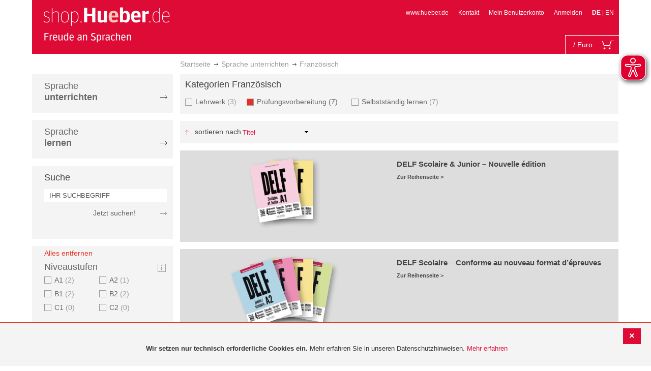

--- FILE ---
content_type: text/html; charset=UTF-8
request_url: https://shop.hueber.de/de/sprache-unterrichten/franzosisch/kategorien/17628/zielgruppe/jugendliche.html?___from_store=en
body_size: 19352
content:
<!doctype html>
<html lang="de">
    <head >
        <script>
    var BASE_URL = 'https://shop.hueber.de/de/';
    var require = {
        "baseUrl": "https://shop.hueber.de/pub/static/version1755090482/frontend/Hueber/hueber-m2/de_DE"
    };
</script>
        <meta charset="utf-8"/>
<meta name="title" content="Hueber | Französisch - Sprache unterrichten: Jugendliche and 17628 Shop"/>
<meta name="description" content="Jugendliche and 17628"/>
<meta name="keywords" content="Jugendliche,17628"/>
<meta name="robots" content="INDEX,FOLLOW"/>
<meta name="viewport" content="width=device-width, initial-scale=1"/>
<meta name="format-detection" content="telephone=no"/>
<title>Hueber | Französisch - Sprache unterrichten: Jugendliche and 17628 Shop</title>
<link  rel="stylesheet" type="text/css"  media="all" href="https://shop.hueber.de/pub/static/version1755090482/frontend/Hueber/hueber-m2/de_DE/mage/calendar.css" />
<link  rel="stylesheet" type="text/css"  media="all" href="https://shop.hueber.de/pub/static/version1755090482/frontend/Hueber/hueber-m2/de_DE/css/styles-m.css" />
<link  rel="stylesheet" type="text/css"  media="all" href="https://shop.hueber.de/pub/static/version1755090482/frontend/Hueber/hueber-m2/de_DE/css/bootstrap.min.css" />
<link  rel="stylesheet" type="text/css"  media="all" href="https://shop.hueber.de/pub/static/version1755090482/frontend/Hueber/hueber-m2/de_DE/Hueber_TopMenu/css/navi.css" />
<link  rel="stylesheet" type="text/css"  media="all" href="https://shop.hueber.de/pub/static/version1755090482/frontend/Hueber/hueber-m2/de_DE/css/custom.css" />
<link  rel="stylesheet" type="text/css"  media="all" href="https://shop.hueber.de/pub/static/version1755090482/frontend/Hueber/hueber-m2/de_DE/Magento_Catalog/css/catalog_custom.css" />
<link  rel="stylesheet" type="text/css"  media="all" href="https://shop.hueber.de/pub/static/version1755090482/frontend/Hueber/hueber-m2/de_DE/Manadev_LayeredNavigation/css/manadev_custom.css" />
<link  rel="stylesheet" type="text/css"  media="all" href="https://shop.hueber.de/pub/static/version1755090482/frontend/Hueber/hueber-m2/de_DE/Magento_Checkout/css/checkout_custom.css" />
<link  rel="stylesheet" type="text/css"  media="all" href="https://shop.hueber.de/pub/static/version1755090482/frontend/Hueber/hueber-m2/de_DE/Magento_Downloadable/css/downloadable_custom.css" />
<link  rel="stylesheet" type="text/css"  media="all" href="https://shop.hueber.de/pub/static/version1755090482/frontend/Hueber/hueber-m2/de_DE/Snk_AddOnProduct/css/category_custom.css" />
<link  rel="stylesheet" type="text/css"  media="all" href="https://shop.hueber.de/pub/static/version1755090482/frontend/Hueber/hueber-m2/de_DE/Manadev_Core/css/manadev.css" />
<link  rel="stylesheet" type="text/css"  media="screen and (min-width: 768px)" href="https://shop.hueber.de/pub/static/version1755090482/frontend/Hueber/hueber-m2/de_DE/css/styles-l.css" />
<link  rel="stylesheet" type="text/css"  media="print" href="https://shop.hueber.de/pub/static/version1755090482/frontend/Hueber/hueber-m2/de_DE/css/print.css" />
<script  type="text/javascript"  src="https://shop.hueber.de/pub/static/version1755090482/frontend/Hueber/hueber-m2/de_DE/requirejs/require.js"></script>
<script  type="text/javascript"  src="https://shop.hueber.de/pub/static/version1755090482/frontend/Hueber/hueber-m2/de_DE/mage/requirejs/mixins.js"></script>
<script  type="text/javascript"  src="https://shop.hueber.de/pub/static/version1755090482/frontend/Hueber/hueber-m2/de_DE/requirejs-config.js"></script>
<script  type="text/javascript"  src="https://shop.hueber.de/pub/static/version1755090482/frontend/Hueber/hueber-m2/de_DE/mage/polyfill.js"></script>
<script  type="text/javascript"  src="https://shop.hueber.de/pub/static/version1755090482/frontend/Hueber/hueber-m2/de_DE/js/font-awesome_all.min.js"></script>
<script  type="text/javascript"  src="https://shop.hueber.de/pub/static/version1755090482/frontend/Hueber/hueber-m2/de_DE/Manadev_LayeredNavigationMobile/js/accordionAnimateFix.js"></script>
<link rel="preload" as="font" crossorigin="anonymous" href="https://shop.hueber.de/pub/static/version1755090482/frontend/Hueber/hueber-m2/de_DE/fonts/opensans/light/opensans-300.woff2" />
<link rel="preload" as="font" crossorigin="anonymous" href="https://shop.hueber.de/pub/static/version1755090482/frontend/Hueber/hueber-m2/de_DE/fonts/opensans/regular/opensans-400.woff2" />
<link rel="preload" as="font" crossorigin="anonymous" href="https://shop.hueber.de/pub/static/version1755090482/frontend/Hueber/hueber-m2/de_DE/fonts/opensans/semibold/opensans-600.woff2" />
<link rel="preload" as="font" crossorigin="anonymous" href="https://shop.hueber.de/pub/static/version1755090482/frontend/Hueber/hueber-m2/de_DE/fonts/opensans/bold/opensans-700.woff2" />
<link rel="preload" as="font" crossorigin="anonymous" href="https://shop.hueber.de/pub/static/version1755090482/frontend/Hueber/hueber-m2/de_DE/fonts/Luma-Icons.woff2" />
<link  rel="canonical" href="https://shop.hueber.de/de/sprache-unterrichten/franzosisch/kategorien/17628/zielgruppe/jugendliche.html?___from_store=en" />
<link  rel="icon" type="image/x-icon" href="https://shop.hueber.de/pub/media/favicon/stores/1/favicon.ico" />
<link  rel="shortcut icon" type="image/x-icon" href="https://shop.hueber.de/pub/media/favicon/stores/1/favicon.ico" />
<!--9KxYIk0p4ZKzmrRwf55FaFSbUOFDuCqG-->            </head>
    <body data-container="body"
          data-mage-init='{"loaderAjax": {}, "loader": { "icon": "https://shop.hueber.de/pub/static/version1755090482/frontend/Hueber/hueber-m2/de_DE/images/loader-2.gif"}}'
        class="container page-with-filter page-products categorypath-sprache-unterrichten-franzosisch category-franzosisch catalog-category-view page-layout-2columns-left">
        <script async src="https://shop.hueber.de/pub/static/version1755090482/frontend/Hueber/hueber-m2/de_DE/eye_able/public/js/eyeAble.js"></script>
<script async src="https://shop.hueber.de/pub/static/version1755090482/frontend/Hueber/hueber-m2/de_DE/eye_able/shop.hueber.de.js"></script>

<div class="topofpagebt" id="topofpagebt" onclick="jQuery('html, body').animate({ scrollTop: 0 }, 'slow');"></div>

<script type="text/javascript">
    require([
        'Magento_Theme/js/scroll'
    ], function ($) {


    });

</script>

<script type="text/x-magento-init">
    {
        "*": {
            "mage/cookies": {
                "expires": null,
                "path": "\u002F",
                "domain": ".shop.hueber.de",
                "secure": false,
                "lifetime": "3600"
            }
        }
    }
</script>
    <noscript>
        <div class="message global noscript">
            <div class="content">
                <p>
                    <strong>JavaScript scheint in Ihrem Browser deaktiviert zu sein.</strong>
                    <span>For the best experience on our site, be sure to turn on Javascript in your browser.</span>
                </p>
            </div>
        </div>
    </noscript>
    <div role="alertdialog"
         tabindex="-1"
         class="message global cookie"
         id="notice-cookie-block"
         style="display: none;">
                <div class="actions">
            <button id="btn-cookie-close" class="action primary"></button>
        </div>
        <div role="document" class="content" tabindex="0">
            <p>
                <strong>Wir setzen nur technisch erforderliche Cookies ein.</strong>
                <span>Mehr erfahren Sie in unseren Datenschutzhinweisen.</span>
                <a href="/de/datenschutz">Mehr erfahren</a>
            </p>
        </div>
            </div>
    <script type="text/x-magento-init">
        {
            "#notice-cookie-block": {
                "cookieNotices": {
                    "cookieAllowButtonSelector": "#btn-cookie-close",
                    "cookieName": "user_allowed_save_cookie",
                    "cookieValue": {"1":1},
                    "cookieLifetime": 31536000,
                    "noCookiesUrl": "https\u003A\u002F\u002Fshop.hueber.de\u002Fde\u002Fcookie\u002Findex\u002FnoCookies\u002F"
                }
            }
        }
    </script>
        <script>
        require(['jquery', 'jquery/ui'], function($) {
            $(document).ready( function() {
                setTimeout(function() { $("#btn-cookie-close").trigger("click");}, 30000);
            });
        });
    </script>
    
<script>
    window.cookiesConfig = window.cookiesConfig || {};
    window.cookiesConfig.secure = true;
</script>
<script>
    require.config({
        map: {
            '*': {
                wysiwygAdapter: 'mage/adminhtml/wysiwyg/tiny_mce/tinymce4Adapter'
            }
        }
    });
</script>

<script type="text/javascript">
    var et_pagename = "Hueber | Französisch - Sprache unterrichten: Jugendliche and 17628 Shop, category-17611";
    var et_areas = "/de/sprache-unterrichten/franzosisch/kategorien/17628/zielgruppe/jugendliche?___from_store=en";
    var _etr = {blockDC:true}; // fix conflict for jquery
</script>

    <script id="_etLoader" type="text/javascript" charset="UTF-8"
            data-block-cookies="true"
            data-secure-code="GQbZXE"
            src="//static.etracker.com/code/e.js"
            data-plugin-version="Magento2_1.6.0"
            async>



<script type="text/x-magento-init">
{
    "*": {
        "Etracker_Etracker/js/etracker": {
        }
    }
}
</script>

    <script type="text/javascript">
        etCommerce.debugMode = true ;
    </script>

<div id="mana_ajax_wrapper_mana_seo_query"><script>
    manadevSeoQuery = {"___from_store":"en","hueber_kategorien_filter":"13011","hueber_zielgruppe_daf":"11582"};
</script></div><div class="page-wrapper"><header class="page-header"><div class="magestore-bannerslider">
    </div>
<div class="magestore-bannerslider">
    </div>
<div class="header content"><span data-action="toggle-nav" class="action nav-toggle"><span>Toggle Nav</span></span>
<a
    class="logo"
    href="https://shop.hueber.de/de/"
    title="Logo"
    aria-label="store logo">
    <img src="https://shop.hueber.de/pub/static/version1755090482/frontend/Hueber/hueber-m2/de_DE/images/logo.png"
         title="Logo"
         alt="Logo"
            width="260"            height="80"    />
</a>
<nav id="headernavi">
    <ul class="links">
        <li class="first" ><a href="http://www.hueber.de/"
                      title="www.hueber.de" target="_blank">
        www.hueber.de</a></li>
<li class="top-link-kontakt"><a href="https://shop.hueber.de/de/kontakt/" title="Kontakt" >Kontakt</a></li>

        <!--    //todo hide Links for country shops using xml-->
                    <li ><a href="https://shop.hueber.de/de/customer/account/" title="Mein Benutzerkonto" >Mein Benutzerkonto</a></li>
    <li class=" last" ><a href="https://shop.hueber.de/de/customer/account/login/" title="Anmelden" >Anmelden</a></li>
                        <li class="links">
                                            <strong>DE</strong>
                                        |
                                                                                <a class="myclass" href="#" data-post='{"action":"https:\/\/shop.hueber.de\/de\/stores\/store\/redirect\/","data":{"___store":"en","___from_store":"de","uenc":"[base64],"}}' title="Englisch">
                        EN                    </a>
                                                                </li>


    </ul>

</nav>
<!--    //todo hide minicart for country shops using xml-->
    <div data-block="minicart" class="minicart-wrapper">
        <div id="headerfunctionbar" class="headerfunctionbar">
            <div class="mini-cart">
                <a class="action showcart" href="https://shop.hueber.de/de/checkout/cart/"
                   data-bind="scope: 'minicart_content'">
                       <span class="overview">
                           <span class="cart-detail">
                               <span class="counter-number"><!-- ko text: getCartParam('summary_count') --><!-- /ko --></span>
                               <!-- ko if: (getCartParam('summary_count') > 1 || getCartParam('summary_count') == 0) -->
                               <!-- ko i18n: 'Items' --><!-- /ko -->
                               <!-- /ko -->
                               <!-- ko if: getCartParam('summary_count') == 1 -->
                               <!-- ko i18n: 'Item' --><!-- /ko -->
                               <!-- /ko -->
                                           &nbsp;/
                                <span class="counter-number" data-bind="html: getCartParam('subtotalAmountFormate')"></span>
                                                                                          <span class="minicart-currency">Euro</span>
                                                                                      <!-- /ko -->
                            </span>
                       </span>
                    <span class="text">Mein Warenkorb</span>
                    <div class="cart-symbol"></div>
                </a>
                </span>
            </div>
        </div>

                    <div class="block block-minicart"
                 data-role="dropdownDialog"
                 data-mage-init='{"dropdownDialog":{
                "appendTo":"[data-block=minicart]",
                "triggerTarget":".showcart",
                "timeout": "2000",
                "closeOnMouseLeave": false,
                "closeOnEscape": true,
                "triggerClass":"active",
                "parentClass":"active",
                "buttons":[]}}'>
                <div id="minicart-content-wrapper" data-bind="scope: 'minicart_content'">
                    <!-- ko template: getTemplate() --><!-- /ko -->
                </div>
                            </div>
                <script>
            window.checkout = {"shoppingCartUrl":"https:\/\/shop.hueber.de\/de\/checkout\/cart\/","checkoutUrl":"https:\/\/shop.hueber.de\/de\/checkout\/","updateItemQtyUrl":"https:\/\/shop.hueber.de\/de\/checkout\/sidebar\/updateItemQty\/","removeItemUrl":"https:\/\/shop.hueber.de\/de\/checkout\/sidebar\/removeItem\/","imageTemplate":"Magento_Catalog\/product\/image_with_borders","baseUrl":"https:\/\/shop.hueber.de\/de\/","minicartMaxItemsVisible":10000,"websiteId":"1","maxItemsToDisplay":10000,"storeId":"1","storeGroupId":"1","customerLoginUrl":"https:\/\/shop.hueber.de\/de\/customer\/account\/login\/","isRedirectRequired":false,"autocomplete":"off","captcha":{"user_login":{"isCaseSensitive":false,"imageHeight":50,"imageSrc":"","refreshUrl":"https:\/\/shop.hueber.de\/de\/captcha\/refresh\/","isRequired":false,"timestamp":1762659182}}};
        </script>
        <script type="text/x-magento-init">
    {
        "[data-block='minicart']": {
            "Magento_Ui/js/core/app": {"components":{"minicart_content":{"children":{"subtotal.container":{"children":{"subtotal":{"children":{"subtotal.totals":{"config":{"display_cart_subtotal_incl_tax":1,"display_cart_subtotal_excl_tax":0,"template":"Magento_Tax\/checkout\/minicart\/subtotal\/totals"},"children":{"subtotal.totals.msrp":{"component":"Magento_Msrp\/js\/view\/checkout\/minicart\/subtotal\/totals","config":{"displayArea":"minicart-subtotal-hidden","template":"Magento_Msrp\/checkout\/minicart\/subtotal\/totals"}}},"component":"Magento_Tax\/js\/view\/checkout\/minicart\/subtotal\/totals"}},"component":"uiComponent","config":{"template":"Magento_Checkout\/minicart\/subtotal"}}},"component":"uiComponent","config":{"displayArea":"subtotalContainer"}},"item.renderer":{"component":"uiComponent","config":{"displayArea":"defaultRenderer","template":"Magento_Checkout\/minicart\/item\/default"},"children":{"item.image":{"component":"Magento_Catalog\/js\/view\/image","config":{"template":"Magento_Catalog\/product\/image","displayArea":"itemImage"}},"checkout.cart.item.price.sidebar":{"component":"uiComponent","config":{"template":"Magento_Checkout\/minicart\/item\/price","displayArea":"priceSidebar"}}}},"extra_info":{"component":"uiComponent","config":{"displayArea":"extraInfo"}},"promotion":{"component":"uiComponent","config":{"displayArea":"promotion"},"children":{"customweb_external_checkout_widgets":{"component":"Customweb_Base\/js\/view\/checkout\/minicart\/external_checkout_widgets","config":{"template":"Customweb_Base\/checkout\/minicart\/external_checkout_widgets"}}}}},"config":{"itemRenderer":{"default":"defaultRenderer","simple":"defaultRenderer","virtual":"defaultRenderer"},"template":"Magento_Checkout\/minicart\/content"},"component":"Magento_Checkout\/js\/view\/minicart"}},"types":[]}        },
        "*": {
            "Magento_Ui/js/block-loader": "https://shop.hueber.de/pub/static/version1755090482/frontend/Hueber/hueber-m2/de_DE/images/loader-1.gif"
        }
    }
    </script>
    </div>


</div></header><div id="mana_ajax_wrapper_breadcrumbs"><div class="breadcrumbs">
    <ul class="items">
                                <li class="item home">
                                                            <a href="https://shop.hueber.de/de/" title="Zur Startseite">Startseite</a>
                                                </li>
                                <li class="item category11847">
                                                            <a href="https://shop.hueber.de/de/sprache-unterrichten.html" title="">Sprache unterrichten</a>
                                                </li>
                                <li class="item category17611">
                                    <strong>Französisch</strong>
                            </li>
            </ul>
</div>
</div><div class="magestore-bannerslider">
    </div>
<div class="magestore-bannerslider">
    </div>
<main id="maincontent" class="page-main"><a id="contentarea" tabindex="-1"></a>
<div class="page messages"><div data-placeholder="messages"></div>
<div data-bind="scope: 'messages'">
    <!-- ko if: cookieMessages && cookieMessages.length > 0 -->
    <div role="alert" data-bind="foreach: { data: cookieMessages, as: 'message' }" class="messages">
        <div data-bind="attr: {
            class: 'message-' + message.type + ' ' + message.type + ' message',
            'data-ui-id': 'message-' + message.type
        }">
            <div data-bind="html: $parent.prepareMessageForHtml(message.text)"></div>
        </div>
    </div>
    <!-- /ko -->

    <!-- ko if: messages().messages && messages().messages.length > 0 -->
    <div role="alert" data-bind="foreach: { data: messages().messages, as: 'message' }" class="messages">
        <div data-bind="attr: {
            class: 'message-' + message.type + ' ' + message.type + ' message',
            'data-ui-id': 'message-' + message.type
        }">
            <div data-bind="html: $parent.prepareMessageForHtml(message.text)"></div>
        </div>
    </div>
    <!-- /ko -->
</div>
<script type="text/x-magento-init">
    {
        "*": {
            "Magento_Ui/js/core/app": {
                "components": {
                        "messages": {
                            "component": "Magento_Theme/js/view/messages"
                        }
                    }
                }
            }
    }
</script>
</div><div class="category-view"><div id="mana_ajax_wrapper_category_image"></div><div id="mana_ajax_wrapper_category_description">

</div><div id="mana_ajax_wrapper_category_cms"></div></div><div class="container innerPages"><div class="col-sm-3 leftMenu">    <div class="sections nav-sections">
                <div class="section-items nav-sections-items"
             data-mage-init='{"tabs":{"openedState":"active"}}'>
                                            <div class="section-item-title nav-sections-item-title"
                     data-role="collapsible">
                    <a class="nav-sections-item-switch"
                       data-toggle="switch" href="#store.menu">
                        Menü                    </a>
                </div>
                <div class="section-item-content nav-sections-item-content"
                     id="store.menu"
                     data-role="content">
                    
<script type="text/javascript">
    require([
        'Hueber_TopMenu/js/nav'
    ], function ($) {});

    </script>
<div class="col-sm-3 left-column">
<div id="pagenav">
    <div class="nav-container">
        <nav>
            <ul id="nav" >
                
<li>
	<a href="javascript:void(0)" style="cursor:default;text-decoration:none !important">Sprache <br/><b>unterrichten</b></a>
		<div class="opener" onclick="toggleSub(this);">+</div><div class="content">
			<ul>
<li>
	<a href="https://shop.hueber.de/de/sprache-unterrichten/deutsch-als-fremdsprache-daf-daz.html">Deutsch als Fremdsprache (DaF/DaZ)</a>
		<div class="opener" onclick="toggleSub(this);">+</div><div class="content">
			<ul>
	<li>
		<a href="https://shop.hueber.de/de/sprache-unterrichten/deutsch-als-fremdsprache-daf-daz/aussprache.html">Aussprache</a>
	</li>
	<li>
		<a href="https://shop.hueber.de/de/sprache-unterrichten/deutsch-als-fremdsprache-daf-daz/bamf-genehmigt.html">_ BAMF genehmigt</a>
	</li>
	<li>
		<a href="https://shop.hueber.de/de/sprache-unterrichten/deutsch-als-fremdsprache-daf-daz/beruf.html">Beruf</a>
	</li>
	<li>
		<a href="https://shop.hueber.de/de/sprache-unterrichten/deutsch-als-fremdsprache-daf-daz/fertigkeitentraining.html">Fertigkeitentraining</a>
	</li>
	<li>
		<a href="https://shop.hueber.de/de/sprache-unterrichten/deutsch-als-fremdsprache-daf-daz/grammatik.html">Grammatik</a>
	</li>
	<li>
		<a href="https://shop.hueber.de/de/sprache-unterrichten/deutsch-als-fremdsprache-daf-daz/horbuch.html">Hörbuch</a>
	</li>
	<li>
		<a href="https://shop.hueber.de/de/sprache-unterrichten/deutsch-als-fremdsprache-daf-daz/horkurs.html">Hörkurs</a>
	</li>
	<li>
		<a href="https://shop.hueber.de/de/sprache-unterrichten/deutsch-als-fremdsprache-daf-daz/integration.html">Integration</a>
	</li>
	<li>
		<a href="https://shop.hueber.de/de/sprache-unterrichten/deutsch-als-fremdsprache-daf-daz/kinderbuch.html">Kinderbuch</a>
	</li>
	<li>
		<a href="https://shop.hueber.de/de/sprache-unterrichten/deutsch-als-fremdsprache-daf-daz/kopiervorlagen.html">Kopiervorlagen</a>
	</li>
	<li>
		<a href="https://shop.hueber.de/de/sprache-unterrichten/deutsch-als-fremdsprache-daf-daz/landeskunde.html">Landeskunde</a>
	</li>
	<li>
		<a href="https://shop.hueber.de/de/sprache-unterrichten/deutsch-als-fremdsprache-daf-daz/lehrwerk.html">Lehrwerk</a>
	</li>
	<li>
		<a href="https://shop.hueber.de/de/sprache-unterrichten/deutsch-als-fremdsprache-daf-daz/lekture.html">Lektüre</a>
	</li>
	<li>
		<a href="https://shop.hueber.de/de/sprache-unterrichten/deutsch-als-fremdsprache-daf-daz/methodik-didaktik.html">Methodik/Didaktik</a>
	</li>
	<li>
		<a href="https://shop.hueber.de/de/sprache-unterrichten/deutsch-als-fremdsprache-daf-daz/prufungsvorbereitung.html">Prüfungsvorbereitung</a>
	</li>
	<li>
		<a href="https://shop.hueber.de/de/sprache-unterrichten/deutsch-als-fremdsprache-daf-daz/ratsel.html">Rätsel</a>
	</li>
	<li>
		<a href="https://shop.hueber.de/de/sprache-unterrichten/deutsch-als-fremdsprache-daf-daz/selbststandig-lernen.html">Selbstständig lernen</a>
	</li>
	<li>
		<a href="https://shop.hueber.de/de/sprache-unterrichten/deutsch-als-fremdsprache-daf-daz/spiele.html">Spiele/Sprachlernspiele</a>
	</li>
	<li>
		<a href="https://shop.hueber.de/de/sprache-unterrichten/deutsch-als-fremdsprache-daf-daz/sprachfuhrer.html">Sprachführer</a>
	</li>
	<li>
		<a href="https://shop.hueber.de/de/sprache-unterrichten/deutsch-als-fremdsprache-daf-daz/sprachkurs.html">Sprachkurs</a>
	</li>
	<li>
		<a href="https://shop.hueber.de/de/sprache-unterrichten/deutsch-als-fremdsprache-daf-daz/worterbuch.html">Wörterbuch</a>
	</li>
	<li>
		<a href="https://shop.hueber.de/de/sprache-unterrichten/deutsch-als-fremdsprache-daf-daz/wortschatz.html">Wortschatz</a>
	</li>
			</ul>
		</div>
</li>
<li>
	<a href="https://shop.hueber.de/de/sprache-unterrichten/englisch.html">Englisch</a>
		<div class="opener" onclick="toggleSub(this);">+</div><div class="content">
			<ul>
	<li>
		<a href="https://shop.hueber.de/de/sprache-unterrichten/englisch/aussprache.html">Aussprache</a>
	</li>
	<li>
		<a href="https://shop.hueber.de/de/sprache-unterrichten/englisch/beruf.html">Beruf</a>
	</li>
	<li>
		<a href="https://shop.hueber.de/de/sprache-unterrichten/englisch/fertigkeitentraining.html">Fertigkeitentraining</a>
	</li>
	<li>
		<a href="https://shop.hueber.de/de/sprache-unterrichten/englisch/grammatik.html">Grammatik</a>
	</li>
	<li>
		<a href="https://shop.hueber.de/de/sprache-unterrichten/englisch/horbuch.html">Hörbuch</a>
	</li>
	<li>
		<a href="https://shop.hueber.de/de/sprache-unterrichten/englisch/horkurs.html">Hörkurs</a>
	</li>
	<li>
		<a href="https://shop.hueber.de/de/sprache-unterrichten/englisch/integration.html">Integration</a>
	</li>
	<li>
		<a href="https://shop.hueber.de/de/sprache-unterrichten/englisch/kinderbuch.html">Kinderbuch</a>
	</li>
	<li>
		<a href="https://shop.hueber.de/de/sprache-unterrichten/englisch/kopiervorlagen.html">Kopiervorlagen</a>
	</li>
	<li>
		<a href="https://shop.hueber.de/de/sprache-unterrichten/englisch/landeskunde.html">Landeskunde</a>
	</li>
	<li>
		<a href="https://shop.hueber.de/de/sprache-unterrichten/englisch/lehrwerk.html">Lehrwerk</a>
	</li>
	<li>
		<a href="https://shop.hueber.de/de/sprache-unterrichten/englisch/lekture.html">Lektüre</a>
	</li>
	<li>
		<a href="https://shop.hueber.de/de/sprache-unterrichten/englisch/methodik-didaktik.html">Methodik/Didaktik</a>
	</li>
	<li>
		<a href="https://shop.hueber.de/de/sprache-unterrichten/englisch/prufungsvorbereitung.html">Prüfungsvorbereitung</a>
	</li>
	<li>
		<a href="https://shop.hueber.de/de/sprache-unterrichten/englisch/ratsel.html">Rätsel</a>
	</li>
	<li>
		<a href="https://shop.hueber.de/de/sprache-unterrichten/englisch/selbststandig-lernen.html">Selbstständig lernen</a>
	</li>
	<li>
		<a href="https://shop.hueber.de/de/sprache-unterrichten/englisch/spiele.html">Spiele/Sprachlernspiele</a>
	</li>
	<li>
		<a href="https://shop.hueber.de/de/sprache-unterrichten/englisch/sprachkurs.html">Sprachkurs</a>
	</li>
	<li>
		<a href="https://shop.hueber.de/de/sprache-unterrichten/englisch/worterbuch.html">Wörterbuch</a>
	</li>
	<li>
		<a href="https://shop.hueber.de/de/sprache-unterrichten/englisch/wortschatz.html">Wortschatz</a>
	</li>
			</ul>
		</div>
</li>
<li>
	<a href="https://shop.hueber.de/de/sprache-unterrichten/franzosisch.html">Französisch</a>
		<div class="opener" onclick="toggleSub(this);">+</div><div class="content">
			<ul>
	<li>
		<a href="https://shop.hueber.de/de/sprache-unterrichten/franzosisch/aussprache.html">Aussprache</a>
	</li>
	<li>
		<a href="https://shop.hueber.de/de/sprache-unterrichten/franzosisch/beruf.html">Beruf</a>
	</li>
	<li>
		<a href="https://shop.hueber.de/de/sprache-unterrichten/franzosisch/fertigkeitentraining.html">Fertigkeitentraining</a>
	</li>
	<li>
		<a href="https://shop.hueber.de/de/sprache-unterrichten/franzosisch/grammatik.html">Grammatik</a>
	</li>
	<li>
		<a href="https://shop.hueber.de/de/sprache-unterrichten/franzosisch/horbuch.html">Hörbuch</a>
	</li>
	<li>
		<a href="https://shop.hueber.de/de/sprache-unterrichten/franzosisch/kinderbuch.html">Kinderbuch</a>
	</li>
	<li>
		<a href="https://shop.hueber.de/de/sprache-unterrichten/franzosisch/kopiervorlagen.html">Kopiervorlagen</a>
	</li>
	<li>
		<a href="https://shop.hueber.de/de/sprache-unterrichten/franzosisch/landeskunde.html">Landeskunde</a>
	</li>
	<li>
		<a href="https://shop.hueber.de/de/sprache-unterrichten/franzosisch/lehrwerk.html">Lehrwerk</a>
	</li>
	<li>
		<a href="https://shop.hueber.de/de/sprache-unterrichten/franzosisch/lekture.html">Lektüre</a>
	</li>
	<li>
		<a href="https://shop.hueber.de/de/sprache-unterrichten/franzosisch/methodik-didaktik.html">Methodik/Didaktik</a>
	</li>
	<li>
		<a href="https://shop.hueber.de/de/sprache-unterrichten/franzosisch/prufungsvorbereitung.html">Prüfungsvorbereitung</a>
	</li>
	<li>
		<a href="https://shop.hueber.de/de/sprache-unterrichten/franzosisch/ratsel.html">Rätsel</a>
	</li>
	<li>
		<a href="https://shop.hueber.de/de/sprache-unterrichten/franzosisch/selbststandig-lernen.html">Selbstständig lernen</a>
	</li>
	<li>
		<a href="https://shop.hueber.de/de/sprache-unterrichten/franzosisch/spiele.html">Spiele/Sprachlernspiele</a>
	</li>
	<li>
		<a href="https://shop.hueber.de/de/sprache-unterrichten/franzosisch/wortschatz.html">Wortschatz</a>
	</li>
			</ul>
		</div>
</li>
<li>
	<a href="https://shop.hueber.de/de/sprache-unterrichten/italienisch.html">Italienisch</a>
		<div class="opener" onclick="toggleSub(this);">+</div><div class="content">
			<ul>
	<li>
		<a href="https://shop.hueber.de/de/sprache-unterrichten/italienisch/aussprache.html">Aussprache</a>
	</li>
	<li>
		<a href="https://shop.hueber.de/de/sprache-unterrichten/italienisch/beruf.html">Beruf</a>
	</li>
	<li>
		<a href="https://shop.hueber.de/de/sprache-unterrichten/italienisch/fertigkeitentraining.html">Fertigkeitentraining</a>
	</li>
	<li>
		<a href="https://shop.hueber.de/de/sprache-unterrichten/italienisch/grammatik.html">Grammatik</a>
	</li>
	<li>
		<a href="https://shop.hueber.de/de/sprache-unterrichten/italienisch/horbuch.html">Hörbuch</a>
	</li>
	<li>
		<a href="https://shop.hueber.de/de/sprache-unterrichten/italienisch/kinderbuch.html">Kinderbuch</a>
	</li>
	<li>
		<a href="https://shop.hueber.de/de/sprache-unterrichten/italienisch/kopiervorlagen.html">Kopiervorlagen</a>
	</li>
	<li>
		<a href="https://shop.hueber.de/de/sprache-unterrichten/italienisch/landeskunde.html">Landeskunde</a>
	</li>
	<li>
		<a href="https://shop.hueber.de/de/sprache-unterrichten/italienisch/lehrwerk.html">Lehrwerk</a>
	</li>
	<li>
		<a href="https://shop.hueber.de/de/sprache-unterrichten/italienisch/lekture.html">Lektüre</a>
	</li>
	<li>
		<a href="https://shop.hueber.de/de/sprache-unterrichten/italienisch/methodik-didaktik.html">Methodik/Didaktik</a>
	</li>
	<li>
		<a href="https://shop.hueber.de/de/sprache-unterrichten/italienisch/prufungsvorbereitung.html">Prüfungsvorbereitung</a>
	</li>
	<li>
		<a href="https://shop.hueber.de/de/sprache-unterrichten/italienisch/ratsel.html">Rätsel</a>
	</li>
	<li>
		<a href="https://shop.hueber.de/de/sprache-unterrichten/italienisch/selbststandig-lernen.html">Selbstständig lernen</a>
	</li>
	<li>
		<a href="https://shop.hueber.de/de/sprache-unterrichten/italienisch/spiele.html">Spiele/Sprachlernspiele</a>
	</li>
	<li>
		<a href="https://shop.hueber.de/de/sprache-unterrichten/italienisch/sprachkurs.html">Sprachkurs</a>
	</li>
	<li>
		<a href="https://shop.hueber.de/de/sprache-unterrichten/italienisch/wortschatz.html">Wortschatz</a>
	</li>
			</ul>
		</div>
</li>
<li>
	<a href="https://shop.hueber.de/de/sprache-unterrichten/spanisch.html">Spanisch</a>
		<div class="opener" onclick="toggleSub(this);">+</div><div class="content">
			<ul>
	<li>
		<a href="https://shop.hueber.de/de/sprache-unterrichten/spanisch/beruf.html">Beruf</a>
	</li>
	<li>
		<a href="https://shop.hueber.de/de/sprache-unterrichten/spanisch/fertigkeitentraining.html">Fertigkeitentraining</a>
	</li>
	<li>
		<a href="https://shop.hueber.de/de/sprache-unterrichten/spanisch/grammatik.html">Grammatik</a>
	</li>
	<li>
		<a href="https://shop.hueber.de/de/sprache-unterrichten/spanisch/integration.html">Integration</a>
	</li>
	<li>
		<a href="https://shop.hueber.de/de/sprache-unterrichten/spanisch/kinderbuch.html">Kinderbuch</a>
	</li>
	<li>
		<a href="https://shop.hueber.de/de/sprache-unterrichten/spanisch/kopiervorlagen.html">Kopiervorlagen</a>
	</li>
	<li>
		<a href="https://shop.hueber.de/de/sprache-unterrichten/spanisch/landeskunde.html">Landeskunde</a>
	</li>
	<li>
		<a href="https://shop.hueber.de/de/sprache-unterrichten/spanisch/lehrwerk.html">Lehrwerk</a>
	</li>
	<li>
		<a href="https://shop.hueber.de/de/sprache-unterrichten/spanisch/lekture.html">Lektüre</a>
	</li>
	<li>
		<a href="https://shop.hueber.de/de/sprache-unterrichten/spanisch/methodik-didaktik.html">Methodik/Didaktik</a>
	</li>
	<li>
		<a href="https://shop.hueber.de/de/sprache-unterrichten/spanisch/prufungsvorbereitung.html">Prüfungsvorbereitung</a>
	</li>
	<li>
		<a href="https://shop.hueber.de/de/sprache-unterrichten/spanisch/ratsel.html">Rätsel</a>
	</li>
	<li>
		<a href="https://shop.hueber.de/de/sprache-unterrichten/spanisch/selbststandig-lernen.html">Selbstständig lernen</a>
	</li>
	<li>
		<a href="https://shop.hueber.de/de/sprache-unterrichten/spanisch/spiele.html">Spiele/Sprachlernspiele</a>
	</li>
	<li>
		<a href="https://shop.hueber.de/de/sprache-unterrichten/spanisch/worterbuch.html">Wörterbuch</a>
	</li>
	<li>
		<a href="https://shop.hueber.de/de/sprache-unterrichten/spanisch/wortschatz.html">Wortschatz</a>
	</li>
			</ul>
		</div>
</li><li><a href="javascript:void(0);">Weitere Sprachen</a><div class="opener" onclick="toggleSub(this);">+</div><div class="content"><ul><li><a href="https://shop.hueber.de/de/sprache-unterrichten/albanisch.html"><span>Albanisch</span></a></li><li><a href="https://shop.hueber.de/de/sprache-unterrichten/arabisch.html"><span>Arabisch</span></a></li><li><a href="https://shop.hueber.de/de/sprache-unterrichten/brasilianisch.html"><span>Brasilianisch</span></a></li><li><a href="https://shop.hueber.de/de/sprache-unterrichten/chinesisch.html"><span>Chinesisch</span></a></li><li><a href="https://shop.hueber.de/de/sprache-unterrichten/danisch.html"><span>Dänisch</span></a></li><li><a href="https://shop.hueber.de/de/sprache-unterrichten/finnisch.html"><span>Finnisch</span></a></li><li><a href="https://shop.hueber.de/de/sprache-unterrichten/griechisch.html"><span>Griechisch</span></a></li><li><a href="https://shop.hueber.de/de/sprache-unterrichten/hindi.html"><span>Hindi</span></a></li><li><a href="https://shop.hueber.de/de/sprache-unterrichten/japanisch.html"><span>Japanisch</span></a></li><li><a href="https://shop.hueber.de/de/sprache-unterrichten/koreanisch.html"><span>Koreanisch</span></a></li><li><a href="https://shop.hueber.de/de/sprache-unterrichten/kroatisch.html"><span>Kroatisch</span></a></li><li><a href="https://shop.hueber.de/de/sprache-unterrichten/kurdisch-kurmanci-kurmandschi.html"><span>Kurdisch/Kurmanci/Kurmandschi</span></a></li><li><a href="https://shop.hueber.de/de/sprache-unterrichten/latein.html"><span>Latein</span></a></li><li><a href="https://shop.hueber.de/de/sprache-unterrichten/niederlandisch.html"><span>Niederländisch</span></a></li><li><a href="https://shop.hueber.de/de/sprache-unterrichten/norwegisch.html"><span>Norwegisch</span></a></li><li><a href="https://shop.hueber.de/de/sprache-unterrichten/persisch-farsi.html"><span>Persisch/Farsi</span></a></li><li><a href="https://shop.hueber.de/de/sprache-unterrichten/polnisch.html"><span>Polnisch</span></a></li><li><a href="https://shop.hueber.de/de/sprache-unterrichten/portugiesisch.html"><span>Portugiesisch</span></a></li><li><a href="https://shop.hueber.de/de/sprache-unterrichten/rumanisch.html"><span>Rumänisch</span></a></li><li><a href="https://shop.hueber.de/de/sprache-unterrichten/russisch.html"><span>Russisch</span></a></li><li><a href="https://shop.hueber.de/de/sprache-unterrichten/schwedisch.html"><span>Schwedisch</span></a></li><li><a href="https://shop.hueber.de/de/sprache-unterrichten/slowakisch.html"><span>Slowakisch</span></a></li><li><a href="https://shop.hueber.de/de/sprache-unterrichten/thai.html"><span>Thai</span></a></li><li><a href="https://shop.hueber.de/de/sprache-unterrichten/tigrinya-tigrinisch.html"><span>Tigrinya/Tigrinisch</span></a></li><li><a href="https://shop.hueber.de/de/sprache-unterrichten/tschechisch.html"><span>Tschechisch</span></a></li><li><a href="https://shop.hueber.de/de/sprache-unterrichten/turkisch.html"><span>Türkisch</span></a></li><li><a href="https://shop.hueber.de/de/sprache-unterrichten/ukrainisch.html"><span>Ukrainisch</span></a></li><li><a href="https://shop.hueber.de/de/sprache-unterrichten/ungarisch.html"><span>Ungarisch</span></a></li><li><a href="https://shop.hueber.de/de/sprache-unterrichten/sprachubergreifend.html"><span>Sprachübergreifend</span></a></li></ul></div></li>
			</ul>
		</div>
</li>
<li>
	<a href="javascript:void(0)" style="cursor:default;text-decoration:none !important">Sprache <br/><b>lernen</b></a>
		<div class="opener" onclick="toggleSub(this);">+</div><div class="content">
			<ul>
<li>
	<a href="https://shop.hueber.de/de/sprache-lernen/deutsch-als-fremdsprache-daf-daz.html">Deutsch als Fremdsprache (DaF/DaZ)</a>
		<div class="opener" onclick="toggleSub(this);">+</div><div class="content">
			<ul>
	<li>
		<a href="https://shop.hueber.de/de/sprache-lernen/deutsch-als-fremdsprache-daf-daz/aussprache.html">Aussprache</a>
	</li>
	<li>
		<a href="https://shop.hueber.de/de/sprache-lernen/deutsch-als-fremdsprache-daf-daz/bamf-genehmigt.html">_ BAMF genehmigt</a>
	</li>
	<li>
		<a href="https://shop.hueber.de/de/sprache-lernen/deutsch-als-fremdsprache-daf-daz/beruf.html">Beruf</a>
	</li>
	<li>
		<a href="https://shop.hueber.de/de/sprache-lernen/deutsch-als-fremdsprache-daf-daz/fertigkeitentraining.html">Fertigkeitentraining</a>
	</li>
	<li>
		<a href="https://shop.hueber.de/de/sprache-lernen/deutsch-als-fremdsprache-daf-daz/grammatik.html">Grammatik</a>
	</li>
	<li>
		<a href="https://shop.hueber.de/de/sprache-lernen/deutsch-als-fremdsprache-daf-daz/horbuch.html">Hörbuch</a>
	</li>
	<li>
		<a href="https://shop.hueber.de/de/sprache-lernen/deutsch-als-fremdsprache-daf-daz/horkurs.html">Hörkurs</a>
	</li>
	<li>
		<a href="https://shop.hueber.de/de/sprache-lernen/deutsch-als-fremdsprache-daf-daz/integration.html">Integration</a>
	</li>
	<li>
		<a href="https://shop.hueber.de/de/sprache-lernen/deutsch-als-fremdsprache-daf-daz/kinderbuch.html">Kinderbuch</a>
	</li>
	<li>
		<a href="https://shop.hueber.de/de/sprache-lernen/deutsch-als-fremdsprache-daf-daz/kopiervorlagen.html">Kopiervorlagen</a>
	</li>
	<li>
		<a href="https://shop.hueber.de/de/sprache-lernen/deutsch-als-fremdsprache-daf-daz/landeskunde.html">Landeskunde</a>
	</li>
	<li>
		<a href="https://shop.hueber.de/de/sprache-lernen/deutsch-als-fremdsprache-daf-daz/lehrwerk.html">Lehrwerk</a>
	</li>
	<li>
		<a href="https://shop.hueber.de/de/sprache-lernen/deutsch-als-fremdsprache-daf-daz/lekture.html">Lektüre</a>
	</li>
	<li>
		<a href="https://shop.hueber.de/de/sprache-lernen/deutsch-als-fremdsprache-daf-daz/methodik-didaktik.html">Methodik/Didaktik</a>
	</li>
	<li>
		<a href="https://shop.hueber.de/de/sprache-lernen/deutsch-als-fremdsprache-daf-daz/prufungsvorbereitung.html">Prüfungsvorbereitung</a>
	</li>
	<li>
		<a href="https://shop.hueber.de/de/sprache-lernen/deutsch-als-fremdsprache-daf-daz/ratsel.html">Rätsel</a>
	</li>
	<li>
		<a href="https://shop.hueber.de/de/sprache-lernen/deutsch-als-fremdsprache-daf-daz/selbststandig-lernen.html">Selbstständig lernen</a>
	</li>
	<li>
		<a href="https://shop.hueber.de/de/sprache-lernen/deutsch-als-fremdsprache-daf-daz/spiele.html">Spiele/Sprachlernspiele</a>
	</li>
	<li>
		<a href="https://shop.hueber.de/de/sprache-lernen/deutsch-als-fremdsprache-daf-daz/sprachfuhrer.html">Sprachführer</a>
	</li>
	<li>
		<a href="https://shop.hueber.de/de/sprache-lernen/deutsch-als-fremdsprache-daf-daz/sprachkurs.html">Sprachkurs</a>
	</li>
	<li>
		<a href="https://shop.hueber.de/de/sprache-lernen/deutsch-als-fremdsprache-daf-daz/worterbuch.html">Wörterbuch</a>
	</li>
	<li>
		<a href="https://shop.hueber.de/de/sprache-lernen/deutsch-als-fremdsprache-daf-daz/wortschatz.html">Wortschatz</a>
	</li>
			</ul>
		</div>
</li>
<li>
	<a href="https://shop.hueber.de/de/sprache-lernen/englisch.html">Englisch</a>
		<div class="opener" onclick="toggleSub(this);">+</div><div class="content">
			<ul>
	<li>
		<a href="https://shop.hueber.de/de/sprache-lernen/englisch/aussprache.html">Aussprache</a>
	</li>
	<li>
		<a href="https://shop.hueber.de/de/sprache-lernen/englisch/beruf.html">Beruf</a>
	</li>
	<li>
		<a href="https://shop.hueber.de/de/sprache-lernen/englisch/fertigkeitentraining.html">Fertigkeitentraining</a>
	</li>
	<li>
		<a href="https://shop.hueber.de/de/sprache-lernen/englisch/grammatik.html">Grammatik</a>
	</li>
	<li>
		<a href="https://shop.hueber.de/de/sprache-lernen/englisch/horbuch.html">Hörbuch</a>
	</li>
	<li>
		<a href="https://shop.hueber.de/de/sprache-lernen/englisch/horkurs.html">Hörkurs</a>
	</li>
	<li>
		<a href="https://shop.hueber.de/de/sprache-lernen/englisch/kinderbuch.html">Kinderbuch</a>
	</li>
	<li>
		<a href="https://shop.hueber.de/de/sprache-lernen/englisch/kopiervorlagen.html">Kopiervorlagen</a>
	</li>
	<li>
		<a href="https://shop.hueber.de/de/sprache-lernen/englisch/landeskunde.html">Landeskunde</a>
	</li>
	<li>
		<a href="https://shop.hueber.de/de/sprache-lernen/englisch/lehrwerk.html">Lehrwerk</a>
	</li>
	<li>
		<a href="https://shop.hueber.de/de/sprache-lernen/englisch/lekture.html">Lektüre</a>
	</li>
	<li>
		<a href="https://shop.hueber.de/de/sprache-lernen/englisch/methodik-didaktik.html">Methodik/Didaktik</a>
	</li>
	<li>
		<a href="https://shop.hueber.de/de/sprache-lernen/englisch/prufungsvorbereitung.html">Prüfungsvorbereitung</a>
	</li>
	<li>
		<a href="https://shop.hueber.de/de/sprache-lernen/englisch/ratsel.html">Rätsel</a>
	</li>
	<li>
		<a href="https://shop.hueber.de/de/sprache-lernen/englisch/selbststandig-lernen.html">Selbstständig lernen</a>
	</li>
	<li>
		<a href="https://shop.hueber.de/de/sprache-lernen/englisch/spiele.html">Spiele/Sprachlernspiele</a>
	</li>
	<li>
		<a href="https://shop.hueber.de/de/sprache-lernen/englisch/sprachfuhrer.html">Sprachführer</a>
	</li>
	<li>
		<a href="https://shop.hueber.de/de/sprache-lernen/englisch/sprachkurs.html">Sprachkurs</a>
	</li>
	<li>
		<a href="https://shop.hueber.de/de/sprache-lernen/englisch/worterbuch.html">Wörterbuch</a>
	</li>
	<li>
		<a href="https://shop.hueber.de/de/sprache-lernen/englisch/wortschatz.html">Wortschatz</a>
	</li>
			</ul>
		</div>
</li>
<li>
	<a href="https://shop.hueber.de/de/sprache-lernen/franzosisch.html">Französisch</a>
		<div class="opener" onclick="toggleSub(this);">+</div><div class="content">
			<ul>
	<li>
		<a href="https://shop.hueber.de/de/sprache-lernen/franzosisch/aussprache.html">Aussprache</a>
	</li>
	<li>
		<a href="https://shop.hueber.de/de/sprache-lernen/franzosisch/beruf.html">Beruf</a>
	</li>
	<li>
		<a href="https://shop.hueber.de/de/sprache-lernen/franzosisch/fertigkeitentraining.html">Fertigkeitentraining</a>
	</li>
	<li>
		<a href="https://shop.hueber.de/de/sprache-lernen/franzosisch/grammatik.html">Grammatik</a>
	</li>
	<li>
		<a href="https://shop.hueber.de/de/sprache-lernen/franzosisch/horbuch.html">Hörbuch</a>
	</li>
	<li>
		<a href="https://shop.hueber.de/de/sprache-lernen/franzosisch/horkurs.html">Hörkurs</a>
	</li>
	<li>
		<a href="https://shop.hueber.de/de/sprache-lernen/franzosisch/kinderbuch.html">Kinderbuch</a>
	</li>
	<li>
		<a href="https://shop.hueber.de/de/sprache-lernen/franzosisch/landeskunde.html">Landeskunde</a>
	</li>
	<li>
		<a href="https://shop.hueber.de/de/sprache-lernen/franzosisch/lehrwerk.html">Lehrwerk</a>
	</li>
	<li>
		<a href="https://shop.hueber.de/de/sprache-lernen/franzosisch/lekture.html">Lektüre</a>
	</li>
	<li>
		<a href="https://shop.hueber.de/de/sprache-lernen/franzosisch/methodik-didaktik.html">Methodik/Didaktik</a>
	</li>
	<li>
		<a href="https://shop.hueber.de/de/sprache-lernen/franzosisch/prufungsvorbereitung.html">Prüfungsvorbereitung</a>
	</li>
	<li>
		<a href="https://shop.hueber.de/de/sprache-lernen/franzosisch/ratsel.html">Rätsel</a>
	</li>
	<li>
		<a href="https://shop.hueber.de/de/sprache-lernen/franzosisch/selbststandig-lernen.html">Selbstständig lernen</a>
	</li>
	<li>
		<a href="https://shop.hueber.de/de/sprache-lernen/franzosisch/spiele.html">Spiele/Sprachlernspiele</a>
	</li>
	<li>
		<a href="https://shop.hueber.de/de/sprache-lernen/franzosisch/sprachfuhrer.html">Sprachführer</a>
	</li>
	<li>
		<a href="https://shop.hueber.de/de/sprache-lernen/franzosisch/sprachkurs.html">Sprachkurs</a>
	</li>
	<li>
		<a href="https://shop.hueber.de/de/sprache-lernen/franzosisch/wortschatz.html">Wortschatz</a>
	</li>
			</ul>
		</div>
</li>
<li>
	<a href="https://shop.hueber.de/de/sprache-lernen/italienisch.html">Italienisch</a>
		<div class="opener" onclick="toggleSub(this);">+</div><div class="content">
			<ul>
	<li>
		<a href="https://shop.hueber.de/de/sprache-lernen/italienisch/aussprache.html">Aussprache</a>
	</li>
	<li>
		<a href="https://shop.hueber.de/de/sprache-lernen/italienisch/beruf.html">Beruf</a>
	</li>
	<li>
		<a href="https://shop.hueber.de/de/sprache-lernen/italienisch/fertigkeitentraining.html">Fertigkeitentraining</a>
	</li>
	<li>
		<a href="https://shop.hueber.de/de/sprache-lernen/italienisch/grammatik.html">Grammatik</a>
	</li>
	<li>
		<a href="https://shop.hueber.de/de/sprache-lernen/italienisch/horbuch.html">Hörbuch</a>
	</li>
	<li>
		<a href="https://shop.hueber.de/de/sprache-lernen/italienisch/horkurs.html">Hörkurs</a>
	</li>
	<li>
		<a href="https://shop.hueber.de/de/sprache-lernen/italienisch/kinderbuch.html">Kinderbuch</a>
	</li>
	<li>
		<a href="https://shop.hueber.de/de/sprache-lernen/italienisch/kopiervorlagen.html">Kopiervorlagen</a>
	</li>
	<li>
		<a href="https://shop.hueber.de/de/sprache-lernen/italienisch/landeskunde.html">Landeskunde</a>
	</li>
	<li>
		<a href="https://shop.hueber.de/de/sprache-lernen/italienisch/lehrwerk.html">Lehrwerk</a>
	</li>
	<li>
		<a href="https://shop.hueber.de/de/sprache-lernen/italienisch/lekture.html">Lektüre</a>
	</li>
	<li>
		<a href="https://shop.hueber.de/de/sprache-lernen/italienisch/methodik-didaktik.html">Methodik/Didaktik</a>
	</li>
	<li>
		<a href="https://shop.hueber.de/de/sprache-lernen/italienisch/prufungsvorbereitung.html">Prüfungsvorbereitung</a>
	</li>
	<li>
		<a href="https://shop.hueber.de/de/sprache-lernen/italienisch/ratsel.html">Rätsel</a>
	</li>
	<li>
		<a href="https://shop.hueber.de/de/sprache-lernen/italienisch/selbststandig-lernen.html">Selbstständig lernen</a>
	</li>
	<li>
		<a href="https://shop.hueber.de/de/sprache-lernen/italienisch/spiele.html">Spiele/Sprachlernspiele</a>
	</li>
	<li>
		<a href="https://shop.hueber.de/de/sprache-lernen/italienisch/sprachfuhrer.html">Sprachführer</a>
	</li>
	<li>
		<a href="https://shop.hueber.de/de/sprache-lernen/italienisch/sprachkurs.html">Sprachkurs</a>
	</li>
	<li>
		<a href="https://shop.hueber.de/de/sprache-lernen/italienisch/worterbuch.html">Wörterbuch</a>
	</li>
	<li>
		<a href="https://shop.hueber.de/de/sprache-lernen/italienisch/wortschatz.html">Wortschatz</a>
	</li>
			</ul>
		</div>
</li>
<li>
	<a href="https://shop.hueber.de/de/sprache-lernen/spanisch.html">Spanisch</a>
		<div class="opener" onclick="toggleSub(this);">+</div><div class="content">
			<ul>
	<li>
		<a href="https://shop.hueber.de/de/sprache-lernen/spanisch/beruf.html">Beruf</a>
	</li>
	<li>
		<a href="https://shop.hueber.de/de/sprache-lernen/spanisch/fertigkeitentraining.html">Fertigkeitentraining</a>
	</li>
	<li>
		<a href="https://shop.hueber.de/de/sprache-lernen/spanisch/grammatik.html">Grammatik</a>
	</li>
	<li>
		<a href="https://shop.hueber.de/de/sprache-lernen/spanisch/horkurs.html">Hörkurs</a>
	</li>
	<li>
		<a href="https://shop.hueber.de/de/sprache-lernen/spanisch/kinderbuch.html">Kinderbuch</a>
	</li>
	<li>
		<a href="https://shop.hueber.de/de/sprache-lernen/spanisch/landeskunde.html">Landeskunde</a>
	</li>
	<li>
		<a href="https://shop.hueber.de/de/sprache-lernen/spanisch/lehrwerk.html">Lehrwerk</a>
	</li>
	<li>
		<a href="https://shop.hueber.de/de/sprache-lernen/spanisch/lekture.html">Lektüre</a>
	</li>
	<li>
		<a href="https://shop.hueber.de/de/sprache-lernen/spanisch/methodik-didaktik.html">Methodik/Didaktik</a>
	</li>
	<li>
		<a href="https://shop.hueber.de/de/sprache-lernen/spanisch/prufungsvorbereitung.html">Prüfungsvorbereitung</a>
	</li>
	<li>
		<a href="https://shop.hueber.de/de/sprache-lernen/spanisch/ratsel.html">Rätsel</a>
	</li>
	<li>
		<a href="https://shop.hueber.de/de/sprache-lernen/spanisch/selbststandig-lernen.html">Selbstständig lernen</a>
	</li>
	<li>
		<a href="https://shop.hueber.de/de/sprache-lernen/spanisch/spiele.html">Spiele/Sprachlernspiele</a>
	</li>
	<li>
		<a href="https://shop.hueber.de/de/sprache-lernen/spanisch/sprachfuhrer.html">Sprachführer</a>
	</li>
	<li>
		<a href="https://shop.hueber.de/de/sprache-lernen/spanisch/sprachkurs.html">Sprachkurs</a>
	</li>
	<li>
		<a href="https://shop.hueber.de/de/sprache-lernen/spanisch/worterbuch.html">Wörterbuch</a>
	</li>
	<li>
		<a href="https://shop.hueber.de/de/sprache-lernen/spanisch/wortschatz.html">Wortschatz</a>
	</li>
			</ul>
		</div>
</li><li><a href="javascript:void(0);">Weitere Sprachen</a><div class="opener" onclick="toggleSub(this);">+</div><div class="content"><ul><li><a href="https://shop.hueber.de/de/sprache-lernen/albanisch.html"><span>Albanisch</span></a></li><li><a href="https://shop.hueber.de/de/sprache-lernen/arabisch.html"><span>Arabisch</span></a></li><li><a href="https://shop.hueber.de/de/sprache-lernen/brasilianisch.html"><span>Brasilianisch</span></a></li><li><a href="https://shop.hueber.de/de/sprache-lernen/chinesisch.html"><span>Chinesisch</span></a></li><li><a href="https://shop.hueber.de/de/sprache-lernen/danisch.html"><span>Dänisch</span></a></li><li><a href="https://shop.hueber.de/de/sprache-lernen/finnisch.html"><span>Finnisch</span></a></li><li><a href="https://shop.hueber.de/de/sprache-lernen/griechisch.html"><span>Griechisch</span></a></li><li><a href="https://shop.hueber.de/de/sprache-lernen/hindi.html"><span>Hindi</span></a></li><li><a href="https://shop.hueber.de/de/sprache-lernen/japanisch.html"><span>Japanisch</span></a></li><li><a href="https://shop.hueber.de/de/sprache-lernen/koreanisch.html"><span>Koreanisch</span></a></li><li><a href="https://shop.hueber.de/de/sprache-lernen/kroatisch.html"><span>Kroatisch</span></a></li><li><a href="https://shop.hueber.de/de/sprache-lernen/kurdisch-kurmanci-kurmandschi.html"><span>Kurdisch/Kurmanci/Kurmandschi</span></a></li><li><a href="https://shop.hueber.de/de/sprache-lernen/latein.html"><span>Latein</span></a></li><li><a href="https://shop.hueber.de/de/sprache-lernen/niederlandisch.html"><span>Niederländisch</span></a></li><li><a href="https://shop.hueber.de/de/sprache-lernen/norwegisch.html"><span>Norwegisch</span></a></li><li><a href="https://shop.hueber.de/de/sprache-lernen/persisch-farsi.html"><span>Persisch/Farsi</span></a></li><li><a href="https://shop.hueber.de/de/sprache-lernen/polnisch.html"><span>Polnisch</span></a></li><li><a href="https://shop.hueber.de/de/sprache-lernen/portugiesisch.html"><span>Portugiesisch</span></a></li><li><a href="https://shop.hueber.de/de/sprache-lernen/rumanisch.html"><span>Rumänisch</span></a></li><li><a href="https://shop.hueber.de/de/sprache-lernen/russisch.html"><span>Russisch</span></a></li><li><a href="https://shop.hueber.de/de/sprache-lernen/schwedisch.html"><span>Schwedisch</span></a></li><li><a href="https://shop.hueber.de/de/sprache-lernen/slowakisch.html"><span>Slowakisch</span></a></li><li><a href="https://shop.hueber.de/de/sprache-lernen/slowenisch.html"><span>Slowenisch</span></a></li><li><a href="https://shop.hueber.de/de/sprache-lernen/thai.html"><span>Thai</span></a></li><li><a href="https://shop.hueber.de/de/sprache-lernen/tigrinya-tigrinisch.html"><span>Tigrinya/Tigrinisch</span></a></li><li><a href="https://shop.hueber.de/de/sprache-lernen/tschechisch.html"><span>Tschechisch</span></a></li><li><a href="https://shop.hueber.de/de/sprache-lernen/turkisch.html"><span>Türkisch</span></a></li><li><a href="https://shop.hueber.de/de/sprache-lernen/ukrainisch.html"><span>Ukrainisch</span></a></li><li><a href="https://shop.hueber.de/de/sprache-lernen/ungarisch.html"><span>Ungarisch</span></a></li><li><a href="https://shop.hueber.de/de/sprache-lernen/vietnamesisch.html"><span>Vietnamesisch</span></a></li><li><a href="https://shop.hueber.de/de/sprache-lernen/sprachubergreifend.html"><span>Sprachübergreifend</span></a></li></ul></div></li>
			</ul>
		</div>
</li>            </ul>
        </nav>
    </div>
</div>
    
<script type="text/javascript">
    require([
        'Hueber_TopMenu/js/nav'
    ], function ($) {});

    </script>

<div class="mobile-search">
    Suche    <div class="opener" onclick="toggleSearch(this);">+</div>
    </div>
<div class="side-search">
    <div>

        <h2 style="margin: 0px;">Suche</h2>


                <form id="search_mini_form1"
              action="/de/suche"
              method="get">
            
            <div class="form-search">

                                    <input id="search" type="text" name="hueber_search[query]" placeholder="IHR SUCHBEGRIFF" class="input-text" autocomplete="true" onfocus="this.placeholder = ''"
                           onblur="this.placeholder = 'IHR SUCHBEGRIFF'" />
                                
                

                <div class="search_action">
                    <div>
                        <a class="detail_search" href="#" onclick="document.forms['search_mini_form1'].submit();">
                            Jetzt suchen!</a>
                    </div>
                </div>

                <div id="search_autocomplete" class="search-autocomplete"></div>
                <script type="text/javascript">
//
//                    var searchForm = new Varien.searchForm('search_mini_form1', 'search',
//                        '//');
//
//
                </script>


            </div>
        </form>

    </div>
</div>

<script>
    function toggleSub(element) {
        if (element.nextElementSibling.style.display !== 'block') {
            element.innerHTML = '-';
            element.nextElementSibling.style.display = 'block';
        } else {
            element.innerHTML = '+';
            element.nextElementSibling.style.display = 'none';
        }
    }
    function toggleSearch(obj) {
        jQuery(".mb-mana-catalog-leftnav,.side-search").toggleClass("hide-mobile");
        if (obj.innerHTML == "+")
            obj.innerHTML = "-";
        else
            obj.innerHTML = "+";
    }
</script>
</div>
<script>
    function toggleSub(element) {
        if (element.nextElementSibling.style.display !== 'block') {
            element.innerHTML = '-';
            element.nextElementSibling.style.display = 'block';
        } else {
            element.innerHTML = '+';
            element.nextElementSibling.style.display = 'none';
        }
    }
    function toggleSearch(obj) {
        jQuery(".mb-mana-catalog-leftnav,.side-search").toggleClass("hide-mobile");
        if (obj.innerHTML == "+")
            obj.innerHTML = "-";
        else
            obj.innerHTML = "+";
    }
</script>
                </div>
                                            <div class="section-item-title nav-sections-item-title"
                     data-role="collapsible">
                    <a class="nav-sections-item-switch"
                       data-toggle="switch" href="#store.links">
                        Konto                    </a>
                </div>
                <div class="section-item-content nav-sections-item-content"
                     id="store.links"
                     data-role="content">
                    <!-- Account links -->                </div>
                                            <div class="section-item-title nav-sections-item-title"
                     data-role="collapsible">
                    <a class="nav-sections-item-switch"
                       data-toggle="switch" href="#store.settings">
                        Einstellungen                    </a>
                </div>
                <div class="section-item-content nav-sections-item-content"
                     id="store.settings"
                     data-role="content">
                            <li class="links">
                                            <strong>DE</strong>
                                        |
                                                                                <a class="myclass" href="#" data-post='{"action":"https:\/\/shop.hueber.de\/de\/stores\/store\/redirect\/","data":{"___store":"en","___from_store":"de","uenc":"[base64],"}}' title="Englisch">
                        EN                    </a>
                                                                </li>

                </div>
                    </div>
    </div>
<div id="mana_ajax_wrapper_main_mana_layered_nav">
<div class="manadev-filter-blocks-main">
    <div class="block filter mana-filter-block" data-mage-init='{ "Manadev_LayeredNavigation/js/NavigationView": {} }'>
        <div class="block-title filter-title">
            <strong>Einkaufsoptionen</strong>
        </div>

        <div class="block-content filter-content">
                            <div class="filter-current" style="display: none;">
                    <strong class="block-subtitle filter-current-subtitle" style="display: none" role="heading" aria-level="2" data-count="2">Einkaufsoptionen</strong>
                    <ol class="items">
                                                                                    <li class="item"><span class="filter-label">Zielgruppe</span>
<span class="filter-value">Jugendliche</span>
<a class="action remove" href="https://shop.hueber.de/de/sprache-unterrichten/franzosisch/kategorien/17628.html?___from_store=en"data-action="-hueber_zielgruppe_daf=11582&p="   title="Entfernen Zielgruppe Jugendliche">
    <span>Diesen Artikel entfernen</span>
</a>
</li>
                                                                                                                <li class="item"><span class="filter-label">Kategorien</span>
<span class="filter-value">17628</span>
<a class="action remove" href="https://shop.hueber.de/de/sprache-unterrichten/franzosisch/zielgruppe/jugendliche.html?___from_store=en"data-action="-hueber_kategorien_filter=13011&p="   title="Entfernen Kategorien 17628">
    <span>Diesen Artikel entfernen</span>
</a>
</li>
                                                                        </ol>
                </div>

                <div class="block-actions filter-actions">
                    <a href="https://shop.hueber.de/de/sprache-unterrichten/franzosisch.html?___from_store=en"data-action="p=&hueber_zielgruppe_daf=&hueber_kategorien_filter=" class="action clear filter-clear"><span>Alles entfernen</span></a>
                </div>
            
            <strong role="heading" aria-level="2" class="block-subtitle filter-subtitle" style="display: none">Shopping-Möglichkeiten                            </strong>

            <dl class="filter-options" id="narrow-by-list">
                                                            <dt role="heading" aria-level="3" class="text-capitalize filter-options-title main-filter-hueber-niveaustufen">
                    Niveaustufen                </dt>
                                                    <div class="niveau_icon" ><a href="https://shop.hueber.de/de/niveaustufen/" target="_blank">
                            <img src="https://shop.hueber.de/pub/static/version1755090482/frontend/Hueber/hueber-m2/de_DE/images/info.png" title="Legende Niveaustufen" /></a></div>
                                                <dd class="filter-options-content main-filter-hueber-niveaustufen">
<div class="manadev-expandable-filter outer-container show-more-show-less">
    <div class="inner-container">
        <!---->

    <ol id="show_in_main_sidebar-hueber_niveaustufen" class="items mana-filter-checkboxes" data-mage-init='{ "Manadev_LayeredNavigationCheckboxes/js/FilterView": {} }'>
                                    <li class="item">
                    <a class="unchecked" href="https://shop.hueber.de/de/sprache-unterrichten/franzosisch/kategorien/17628/niveaustufen/a1/zielgruppe/jugendliche.html?___from_store=en"data-action="+hueber_niveaustufen=158&p=" rel="nofollow">
                        A1                                                    <span class="count">2<span class="filter-count-label">
                                                            items                                                    </span></span>
                                            </a>
                </li>
                                                <li class="item">
                    <a class="unchecked" href="https://shop.hueber.de/de/sprache-unterrichten/franzosisch/kategorien/17628/niveaustufen/a2/zielgruppe/jugendliche.html?___from_store=en"data-action="+hueber_niveaustufen=160&p=" rel="nofollow">
                        A2                                                    <span class="count">1<span class="filter-count-label">
                                                            Artikel                                                    </span></span>
                                            </a>
                </li>
                                                <li class="item">
                    <a class="unchecked" href="https://shop.hueber.de/de/sprache-unterrichten/franzosisch/kategorien/17628/niveaustufen/b1/zielgruppe/jugendliche.html?___from_store=en"data-action="+hueber_niveaustufen=156&p=" rel="nofollow">
                        B1                                                    <span class="count">2<span class="filter-count-label">
                                                            items                                                    </span></span>
                                            </a>
                </li>
                                                <li class="item">
                    <a class="unchecked" href="https://shop.hueber.de/de/sprache-unterrichten/franzosisch/kategorien/17628/niveaustufen/b2/zielgruppe/jugendliche.html?___from_store=en"data-action="+hueber_niveaustufen=157&p=" rel="nofollow">
                        B2                                                    <span class="count">2<span class="filter-count-label">
                                                            items                                                    </span></span>
                                            </a>
                </li>
                                                <li class="item">
                    <a class="unchecked disabled" href="javascript:void(0)">
                        C1                                                    <span class="count">0<span class="filter-count-label">
                                                                    items                                                            </span></span>
                                            </a>
                </li>
                                                <li class="item">
                    <a class="unchecked disabled" href="javascript:void(0)">
                        C2                                                    <span class="count">0<span class="filter-count-label">
                                                                    items                                                            </span></span>
                                            </a>
                </li>
                        </ol>
    </div>
</div>
    <div class="manadev-show-more">
        <a href="#" title="Mehr anzeigen">Mehr anzeigen</a>
    </div>
<script>
    require([
        'jquery',
        'Manadev_LayeredNavigationShowMore/js/showMoreShowLess'
    ], function($) {
        var options = {
    "number_of_visible_items": "4",
    "show_more_label": "Mehr anzeigen",
    "show_less_label": "Show less",
    "transition_duration_ms": "100"
};
        $("#show_in_main_sidebar-hueber_niveaustufen").showMoreShowLess(options);
    });
</script>
</dd>
                                                            <dt role="heading" aria-level="3" class="text-capitalize filter-options-title main-filter-hueber-zielgruppe-daf">
                    Zielgruppe                </dt>
                                                                <dd class="filter-options-content main-filter-hueber-zielgruppe-daf"><!---->

    <ol id="show_in_main_sidebar-hueber_zielgruppe_daf" class="items mana-filter-checkboxes" data-mage-init='{ "Manadev_LayeredNavigationCheckboxes/js/FilterView": {} }'>
                                    <li class="item">
                    <a class="unchecked" href="https://shop.hueber.de/de/sprache-unterrichten/franzosisch/kategorien/17628/zielgruppe/jugendliche-erwachsene.html?___from_store=en"data-action="+hueber_zielgruppe_daf=11579&p=" rel="nofollow">
                        Erwachsene                                                    <span class="count">28<span class="filter-count-label">
                                                            items                                                    </span></span>
                                            </a>
                </li>
                                                <li class="mana-selected item">
                    <a class="checked" href="https://shop.hueber.de/de/sprache-unterrichten/franzosisch/kategorien/17628.html?___from_store=en"data-action="-hueber_zielgruppe_daf=11582&p=">
                        Jugendliche                                                    <span class="count">7<span class="filter-count-label">
                                                            items                                                    </span></span>
                                            </a>
                </li>
                                                <li class="item">
                    <a class="unchecked" href="https://shop.hueber.de/de/sprache-unterrichten/franzosisch/kategorien/17628/zielgruppe/jugendliche-kinder.html?___from_store=en"data-action="+hueber_zielgruppe_daf=11581&p=" rel="nofollow">
                        Kinder                                                    <span class="count">2<span class="filter-count-label">
                                                            items                                                    </span></span>
                                            </a>
                </li>
                        </ol>
</dd>
                                                            <dt role="heading" aria-level="3" class="text-capitalize filter-options-title main-filter-hueber-schultypen">
                    Schultypen                </dt>
                                                                <dd class="filter-options-content main-filter-hueber-schultypen">
<ol id="show_in_main_sidebar-hueber_schultypen" class="mana-filter-radio" data-mage-init='{ "Manadev_LayeredNavigationRadio/js/manadevRadioFilter": {} }'>
    <li class="item">
        <input
            type="radio"
            style="display:none;"
            id="show_in_main_sidebar-hueber_schultypen_"
            name="show_in_main_sidebar-hueber_schultypen"
            value="https://shop.hueber.de/de/sprache-unterrichten/franzosisch/kategorien/17628/zielgruppe/jugendliche.html?___from_store=en"
            data-action="hueber_schultypen=&p="            checked="checked"         />
        <label for="show_in_main_sidebar-hueber_schultypen_">
		    <span
                 class="m-selected-radio-button"                 title="Alle"
            >
                Alle            </span>
        </label>
    </li>
        <li class="item">
        <input
            type="radio"
            style="display:none;"
            id="show_in_main_sidebar-hueber_schultypen_0"
            name="show_in_main_sidebar-hueber_schultypen"
            value="https://shop.hueber.de/de/sprache-unterrichten/franzosisch/kategorien/17628/zielgruppe/jugendliche/schultypen/gymnasium.html?___from_store=en"
            data-action="hueber_schultypen=11563&p="                    />
        <label for="show_in_main_sidebar-hueber_schultypen_0">
		    <span
                >
                Gymnasium                                    (7)
                            </span>
        </label>
    </li>
        <li class="item">
        <input
            type="radio"
            style="display:none;"
            id="show_in_main_sidebar-hueber_schultypen_1"
            name="show_in_main_sidebar-hueber_schultypen"
            value="https://shop.hueber.de/de/sprache-unterrichten/franzosisch/kategorien/17628/zielgruppe/jugendliche/schultypen/realschule.html?___from_store=en"
            data-action="hueber_schultypen=11564&p="                    />
        <label for="show_in_main_sidebar-hueber_schultypen_1">
		    <span
                >
                Realschule                                    (7)
                            </span>
        </label>
    </li>
        <li class="item">
        <input
            type="radio"
            style="display:none;"
            id="show_in_main_sidebar-hueber_schultypen_2"
            name="show_in_main_sidebar-hueber_schultypen"
            value="https://shop.hueber.de/de/sprache-unterrichten/franzosisch/kategorien/17628/zielgruppe/jugendliche/schultypen/universität.html?___from_store=en"
            data-action="hueber_schultypen=11555&p="                    />
        <label for="show_in_main_sidebar-hueber_schultypen_2">
		    <span
                >
                Universität                                    (1)
                            </span>
        </label>
    </li>
        <li class="item">
        <input
            type="radio"
            style="display:none;"
            id="show_in_main_sidebar-hueber_schultypen_3"
            name="show_in_main_sidebar-hueber_schultypen"
            value="https://shop.hueber.de/de/sprache-unterrichten/franzosisch/kategorien/17628/zielgruppe/jugendliche/schultypen/berufliche-schulen.html?___from_store=en"
            data-action="hueber_schultypen=11551&p="                    />
        <label for="show_in_main_sidebar-hueber_schultypen_3">
		    <span
                >
                berufliche Schulen                                    (6)
                            </span>
        </label>
    </li>
    </ol>
</dd>
                                                            <dt role="heading" aria-level="3" class="text-capitalize filter-options-title main-filter-hueber-medium">
                    Medien                </dt>
                                                                    <div class="niveau_icon" ><a href="https://shop.hueber.de/de/medien/" target="_blank">
                            <img src="https://shop.hueber.de/pub/static/version1755090482/frontend/Hueber/hueber-m2/de_DE/images/info.png" title="Legende Medien" /></a></div>
                                <dd class="filter-options-content main-filter-hueber-medium">
<ol id="show_in_main_sidebar-hueber_medium" class="mana-filter-radio" data-mage-init='{ "Manadev_LayeredNavigationRadio/js/manadevRadioFilter": {} }'>
    <li class="item">
        <input
            type="radio"
            style="display:none;"
            id="show_in_main_sidebar-hueber_medium_"
            name="show_in_main_sidebar-hueber_medium"
            value="https://shop.hueber.de/de/sprache-unterrichten/franzosisch/kategorien/17628/zielgruppe/jugendliche.html?___from_store=en"
            data-action="hueber_medium=&p="            checked="checked"         />
        <label for="show_in_main_sidebar-hueber_medium_">
		    <span
                 class="m-selected-radio-button"                 title="Alle"
            >
                Alle            </span>
        </label>
    </li>
        <li class="item">
        <input
            type="radio"
            style="display:none;"
            id="show_in_main_sidebar-hueber_medium_0"
            name="show_in_main_sidebar-hueber_medium"
            value="https://shop.hueber.de/de/sprache-unterrichten/franzosisch/kategorien/17628/zielgruppe/jugendliche/medien/buch.html?___from_store=en"
            data-action="hueber_medium=318&p="                    />
        <label for="show_in_main_sidebar-hueber_medium_0">
		    <span
                >
                Buch                                    (4)
                            </span>
        </label>
    </li>
        <li class="item">
        <input
            type="radio"
            style="display:none;"
            id="show_in_main_sidebar-hueber_medium_1"
            name="show_in_main_sidebar-hueber_medium"
            value="https://shop.hueber.de/de/sprache-unterrichten/franzosisch/kategorien/17628/zielgruppe/jugendliche/medien/produkt-aus-verschiedenen-medien.html?___from_store=en"
            data-action="hueber_medium=328&p="                    />
        <label for="show_in_main_sidebar-hueber_medium_1">
		    <span
                >
                Produkt aus verschiedenen Medien                                    (3)
                            </span>
        </label>
    </li>
    </ol>
</dd>
                        </dl>
        </div>
    </div>
</div>
</div>
</div><div class="col-xs-12 col-sm-9 innerPagesMain"><div class="magestore-bannerslider">
    </div>
<div class="magestore-bannerslider">
    </div>
<input name="form_key" type="hidden" value="yX80tZbI06h6prwD" /><div id="authenticationPopup" data-bind="scope:'authenticationPopup'" style="display: none;">
    <script>
        window.authenticationPopup = {"autocomplete":"off","customerRegisterUrl":"https:\/\/shop.hueber.de\/de\/customer\/account\/create\/","customerForgotPasswordUrl":"https:\/\/shop.hueber.de\/de\/customer\/account\/forgotpassword\/","baseUrl":"https:\/\/shop.hueber.de\/de\/"};
    </script>
    <!-- ko template: getTemplate() --><!-- /ko -->
    <script type="text/x-magento-init">
        {
            "#authenticationPopup": {
                "Magento_Ui/js/core/app": {"components":{"authenticationPopup":{"component":"Magento_Customer\/js\/view\/authentication-popup","children":{"messages":{"component":"Magento_Ui\/js\/view\/messages","displayArea":"messages"},"captcha":{"component":"Magento_Captcha\/js\/view\/checkout\/loginCaptcha","displayArea":"additional-login-form-fields","formId":"user_login","configSource":"checkout"},"amazon-button":{"component":"Amazon_Login\/js\/view\/login-button-wrapper","sortOrder":"0","displayArea":"additional-login-form-fields","config":{"tooltip":"Verwenden Sie Ihre Amazon-Anmeldedaten, um sich sicher bei unserer Website anzumelden.","componentDisabled":true}}}}}}            },
            "*": {
                "Magento_Ui/js/block-loader": "https\u003A\u002F\u002Fshop.hueber.de\u002Fpub\u002Fstatic\u002Fversion1755090482\u002Ffrontend\u002FHueber\u002Fhueber\u002Dm2\u002Fde_DE\u002Fimages\u002Floader\u002D1.gif"
            }
        }
    </script>
</div>
<script type="text/x-magento-init">
    {
        "*": {
            "Magento_Customer/js/section-config": {
                "sections": {"stores\/store\/switch":["*"],"stores\/store\/switchrequest":["*"],"directory\/currency\/switch":["*"],"*":["messages","customweb_external_checkout_widgets"],"customer\/account\/logout":["*","recently_viewed_product","recently_compared_product","persistent"],"customer\/account\/loginpost":["*"],"customer\/account\/createpost":["*"],"customer\/account\/editpost":["*"],"customer\/ajax\/login":["checkout-data","cart","captcha"],"catalog\/product_compare\/add":["compare-products"],"catalog\/product_compare\/remove":["compare-products"],"catalog\/product_compare\/clear":["compare-products"],"sales\/guest\/reorder":["cart"],"sales\/order\/reorder":["cart"],"checkout\/cart\/add":["cart","directory-data"],"checkout\/cart\/delete":["cart"],"checkout\/cart\/updatepost":["cart"],"checkout\/cart\/updateitemoptions":["cart"],"checkout\/cart\/couponpost":["cart"],"checkout\/cart\/estimatepost":["cart"],"checkout\/cart\/estimateupdatepost":["cart"],"checkout\/onepage\/saveorder":["cart","checkout-data","last-ordered-items"],"checkout\/sidebar\/removeitem":["cart"],"checkout\/sidebar\/updateitemqty":["cart"],"rest\/*\/v1\/carts\/*\/payment-information":["cart","last-ordered-items","instant-purchase"],"rest\/*\/v1\/guest-carts\/*\/payment-information":["cart"],"rest\/*\/v1\/guest-carts\/*\/selected-payment-method":["cart","checkout-data"],"rest\/*\/v1\/carts\/*\/selected-payment-method":["cart","checkout-data","instant-purchase"],"customer\/address\/*":["instant-purchase"],"customer\/account\/*":["instant-purchase"],"vault\/cards\/deleteaction":["instant-purchase"],"multishipping\/checkout\/overviewpost":["cart"],"authorizenet\/directpost_payment\/place":["cart","checkout-data"],"paypal\/express\/placeorder":["cart","checkout-data"],"paypal\/payflowexpress\/placeorder":["cart","checkout-data"],"paypal\/express\/onauthorization":["cart","checkout-data"],"persistent\/index\/unsetcookie":["persistent"],"review\/product\/post":["review"],"braintree\/paypal\/placeorder":["cart","checkout-data"],"wishlist\/index\/add":["wishlist"],"wishlist\/index\/remove":["wishlist"],"wishlist\/index\/updateitemoptions":["wishlist"],"wishlist\/index\/update":["wishlist"],"wishlist\/index\/cart":["wishlist","cart"],"wishlist\/index\/fromcart":["wishlist","cart"],"wishlist\/index\/allcart":["wishlist","cart"],"wishlist\/shared\/allcart":["wishlist","cart"],"wishlist\/shared\/cart":["cart"],"payenginecw\/endpoint\/index":["cart"]},
                "clientSideSections": ["checkout-data","cart-data"],
                "baseUrls": ["https:\/\/shop.hueber.de\/de\/"],
                "sectionNames": ["messages","customer","compare-products","last-ordered-items","cart","directory-data","captcha","instant-purchase","persistent","review","wishlist","customweb_external_checkout_widgets","recently_viewed_product","recently_compared_product","product_data_storage","paypal-billing-agreement","ops-aliases"]            }
        }
    }
</script>
<script type="text/x-magento-init">
    {
        "*": {
            "Magento_Customer/js/customer-data": {
                "sectionLoadUrl": "https\u003A\u002F\u002Fshop.hueber.de\u002Fde\u002Fcustomer\u002Fsection\u002Fload\u002F",
                "expirableSectionLifetime": 60,
                "expirableSectionNames": ["cart","persistent"],
                "cookieLifeTime": "3600",
                "updateSessionUrl": "https\u003A\u002F\u002Fshop.hueber.de\u002Fde\u002Fcustomer\u002Faccount\u002FupdateSession\u002F"
            }
        }
    }
</script>
<script type="text/x-magento-init">
    {
        "*": {
            "Magento_Customer/js/invalidation-processor": {
                "invalidationRules": {
                    "website-rule": {
                        "Magento_Customer/js/invalidation-rules/website-rule": {
                            "scopeConfig": {
                                "websiteId": "1"
                            }
                        }
                    }
                }
            }
        }
    }
</script>
<script type="text/x-magento-init">
    {
        "body": {
            "pageCache": {"url":"https:\/\/shop.hueber.de\/de\/page_cache\/block\/render\/id\/17611\/?___from_store=en&hueber_kategorien_filter=13011&hueber_zielgruppe_daf=11582","handles":["default","catalog_category_view","catalog_category_view_type_layered","catalog_category_view_id_17611","mana_styles"],"originalRequest":{"route":"catalog","controller":"category","action":"view","uri":"\/de\/sprache-unterrichten\/franzosisch\/kategorien\/17628\/zielgruppe\/jugendliche.html?___from_store=en"},"versionCookieName":"private_content_version"}        }
    }
</script>

<div class="magestore-bannerslider">
    </div>
<div id="mana_ajax_wrapper_category_products"><div id="mana_ajax_wrapper_mobile_mana_layered_nav">
    <div class="mana-filter-block mana-mobile" data-mage-init='{"Manadev_Core/js/StatefulCollapsibleWidget":{"id": "mobile.mana.layered_nav.title", "openedState": "active", "collapsible": true, "animate": 150, "active": true}, "Manadev_LayeredNavigation/js/NavigationView": {}}'>
        <dl class="filter-options" data-role="collapsible">
            <dt data-role="title">
                <div class="m-filter-title" data-role="trigger">
                    Filtern                    <span class="collapse-indicator">&nbsp;</span>
                </div>
                                                            <ol class="m-applied-filters items">
                                                                                                <li class="item"><span class="filter-label">Zielgruppe</span>
<span class="filter-value">Jugendliche</span>
<a class="action remove" href="https://shop.hueber.de/de/sprache-unterrichten/franzosisch/kategorien/17628.html?___from_store=en"data-action="-hueber_zielgruppe_daf=11582&p="   title="Entfernen Zielgruppe Jugendliche">
    <span>Diesen Artikel entfernen</span>
</a>
</li>
                                                                                                                                <li class="item"><span class="filter-label">Kategorien</span>
<span class="filter-value">17628</span>
<a class="action remove" href="https://shop.hueber.de/de/sprache-unterrichten/franzosisch/zielgruppe/jugendliche.html?___from_store=en"data-action="-hueber_kategorien_filter=13011&p="   title="Entfernen Kategorien 17628">
    <span>Diesen Artikel entfernen</span>
</a>
</li>
                                                                                    </ol>
                    
                    <a href="https://shop.hueber.de/de/sprache-unterrichten/franzosisch.html?___from_store=en"data-action="p=&hueber_zielgruppe_daf=&hueber_kategorien_filter=" class="action clear filter-clear"><span>Alles entfernen</span></a>
                                            </dt>
            <dd class="block-content" data-role="content" >
<!--            >-->
                                    <dl data-mage-init = '{"Manadev_Core/js/StatefulCollapsibleWidget":{"id": "mobile.mana.layered_nav.hueber_niveaustufen.filter", "openedState": "active", "animate": 150, "active": true}}'>
                        <dt data-role="title">
                            Niveaustufen                            <span class="collapse-indicator">&nbsp;</span>

                                                    </dt>
                        <dd class="filter-options-content" data-role="content">
                            <div class="m-accordion-container">
                                
<div class="manadev-expandable-filter outer-container show-more-show-less">
    <div class="inner-container">
        <!---->

    <ol id="show_on_mobile-hueber_niveaustufen" class="items mana-filter-checkboxes" data-mage-init='{ "Manadev_LayeredNavigationCheckboxes/js/FilterView": {} }'>
                                    <li class="item">
                    <a class="unchecked" href="https://shop.hueber.de/de/sprache-unterrichten/franzosisch/kategorien/17628/niveaustufen/a1/zielgruppe/jugendliche.html?___from_store=en"data-action="+hueber_niveaustufen=158&p=" rel="nofollow">
                        A1                                                    <span class="count">2<span class="filter-count-label">
                                                            items                                                    </span></span>
                                            </a>
                </li>
                                                <li class="item">
                    <a class="unchecked" href="https://shop.hueber.de/de/sprache-unterrichten/franzosisch/kategorien/17628/niveaustufen/a2/zielgruppe/jugendliche.html?___from_store=en"data-action="+hueber_niveaustufen=160&p=" rel="nofollow">
                        A2                                                    <span class="count">1<span class="filter-count-label">
                                                            Artikel                                                    </span></span>
                                            </a>
                </li>
                                                <li class="item">
                    <a class="unchecked" href="https://shop.hueber.de/de/sprache-unterrichten/franzosisch/kategorien/17628/niveaustufen/b1/zielgruppe/jugendliche.html?___from_store=en"data-action="+hueber_niveaustufen=156&p=" rel="nofollow">
                        B1                                                    <span class="count">2<span class="filter-count-label">
                                                            items                                                    </span></span>
                                            </a>
                </li>
                                                <li class="item">
                    <a class="unchecked" href="https://shop.hueber.de/de/sprache-unterrichten/franzosisch/kategorien/17628/niveaustufen/b2/zielgruppe/jugendliche.html?___from_store=en"data-action="+hueber_niveaustufen=157&p=" rel="nofollow">
                        B2                                                    <span class="count">2<span class="filter-count-label">
                                                            items                                                    </span></span>
                                            </a>
                </li>
                                                <li class="item">
                    <a class="unchecked disabled" href="javascript:void(0)">
                        C1                                                    <span class="count">0<span class="filter-count-label">
                                                                    items                                                            </span></span>
                                            </a>
                </li>
                                                <li class="item">
                    <a class="unchecked disabled" href="javascript:void(0)">
                        C2                                                    <span class="count">0<span class="filter-count-label">
                                                                    items                                                            </span></span>
                                            </a>
                </li>
                        </ol>
    </div>
</div>
    <div class="manadev-show-more">
        <a href="#" title="Mehr anzeigen">Mehr anzeigen</a>
    </div>
<script>
    require([
        'jquery',
        'Manadev_LayeredNavigationShowMore/js/showMoreShowLess'
    ], function($) {
        var options = {
    "number_of_visible_items": "4",
    "show_more_label": "Mehr anzeigen",
    "show_less_label": "Show less",
    "transition_duration_ms": "100"
};
        $("#show_on_mobile-hueber_niveaustufen").showMoreShowLess(options);
    });
</script>
                            </div>
                        </dd>
                    </dl>
                                        <dl data-mage-init = '{"Manadev_Core/js/StatefulCollapsibleWidget":{"id": "mobile.mana.layered_nav.hueber_zielgruppe_daf.filter", "openedState": "active", "animate": 150, "active": true}}'>
                        <dt data-role="title">
                            Zielgruppe                            <span class="collapse-indicator">&nbsp;</span>

                                                            <div class="filter-remove">
                                    <a href="https://shop.hueber.de/de/sprache-unterrichten/franzosisch/kategorien/17628.html?___from_store=en"data-action="hueber_zielgruppe_daf=&p=" class="action remove">
                                        <span>X</span>
                                    </a>
                                </div>
                                                    </dt>
                        <dd class="filter-options-content" data-role="content">
                            <div class="m-accordion-container">
                                <!---->

    <ol id="show_on_mobile-hueber_zielgruppe_daf" class="items mana-filter-checkboxes" data-mage-init='{ "Manadev_LayeredNavigationCheckboxes/js/FilterView": {} }'>
                                    <li class="item">
                    <a class="unchecked" href="https://shop.hueber.de/de/sprache-unterrichten/franzosisch/kategorien/17628/zielgruppe/jugendliche-erwachsene.html?___from_store=en"data-action="+hueber_zielgruppe_daf=11579&p=" rel="nofollow">
                        Erwachsene                                                    <span class="count">28<span class="filter-count-label">
                                                            items                                                    </span></span>
                                            </a>
                </li>
                                                <li class="mana-selected item">
                    <a class="checked" href="https://shop.hueber.de/de/sprache-unterrichten/franzosisch/kategorien/17628.html?___from_store=en"data-action="-hueber_zielgruppe_daf=11582&p=">
                        Jugendliche                                                    <span class="count">7<span class="filter-count-label">
                                                            items                                                    </span></span>
                                            </a>
                </li>
                                                <li class="item">
                    <a class="unchecked" href="https://shop.hueber.de/de/sprache-unterrichten/franzosisch/kategorien/17628/zielgruppe/jugendliche-kinder.html?___from_store=en"data-action="+hueber_zielgruppe_daf=11581&p=" rel="nofollow">
                        Kinder                                                    <span class="count">2<span class="filter-count-label">
                                                            items                                                    </span></span>
                                            </a>
                </li>
                        </ol>
                            </div>
                        </dd>
                    </dl>
                                        <dl data-mage-init = '{"Manadev_Core/js/StatefulCollapsibleWidget":{"id": "mobile.mana.layered_nav.hueber_schultypen.filter", "openedState": "active", "animate": 150, "active": true}}'>
                        <dt data-role="title">
                            Schultypen                            <span class="collapse-indicator">&nbsp;</span>

                                                    </dt>
                        <dd class="filter-options-content" data-role="content">
                            <div class="m-accordion-container">
                                
<ol id="show_on_mobile-hueber_schultypen" class="mana-filter-radio" data-mage-init='{ "Manadev_LayeredNavigationRadio/js/manadevRadioFilter": {} }'>
    <li class="item">
        <input
            type="radio"
            style="display:none;"
            id="show_on_mobile-hueber_schultypen_"
            name="show_on_mobile-hueber_schultypen"
            value="https://shop.hueber.de/de/sprache-unterrichten/franzosisch/kategorien/17628/zielgruppe/jugendliche.html?___from_store=en"
            data-action="hueber_schultypen=&p="            checked="checked"         />
        <label for="show_on_mobile-hueber_schultypen_">
		    <span
                 class="m-selected-radio-button"                 title="Alle"
            >
                Alle            </span>
        </label>
    </li>
        <li class="item">
        <input
            type="radio"
            style="display:none;"
            id="show_on_mobile-hueber_schultypen_0"
            name="show_on_mobile-hueber_schultypen"
            value="https://shop.hueber.de/de/sprache-unterrichten/franzosisch/kategorien/17628/zielgruppe/jugendliche/schultypen/gymnasium.html?___from_store=en"
            data-action="hueber_schultypen=11563&p="                    />
        <label for="show_on_mobile-hueber_schultypen_0">
		    <span
                >
                Gymnasium                                    (7)
                            </span>
        </label>
    </li>
        <li class="item">
        <input
            type="radio"
            style="display:none;"
            id="show_on_mobile-hueber_schultypen_1"
            name="show_on_mobile-hueber_schultypen"
            value="https://shop.hueber.de/de/sprache-unterrichten/franzosisch/kategorien/17628/zielgruppe/jugendliche/schultypen/realschule.html?___from_store=en"
            data-action="hueber_schultypen=11564&p="                    />
        <label for="show_on_mobile-hueber_schultypen_1">
		    <span
                >
                Realschule                                    (7)
                            </span>
        </label>
    </li>
        <li class="item">
        <input
            type="radio"
            style="display:none;"
            id="show_on_mobile-hueber_schultypen_2"
            name="show_on_mobile-hueber_schultypen"
            value="https://shop.hueber.de/de/sprache-unterrichten/franzosisch/kategorien/17628/zielgruppe/jugendliche/schultypen/universität.html?___from_store=en"
            data-action="hueber_schultypen=11555&p="                    />
        <label for="show_on_mobile-hueber_schultypen_2">
		    <span
                >
                Universität                                    (1)
                            </span>
        </label>
    </li>
        <li class="item">
        <input
            type="radio"
            style="display:none;"
            id="show_on_mobile-hueber_schultypen_3"
            name="show_on_mobile-hueber_schultypen"
            value="https://shop.hueber.de/de/sprache-unterrichten/franzosisch/kategorien/17628/zielgruppe/jugendliche/schultypen/berufliche-schulen.html?___from_store=en"
            data-action="hueber_schultypen=11551&p="                    />
        <label for="show_on_mobile-hueber_schultypen_3">
		    <span
                >
                berufliche Schulen                                    (6)
                            </span>
        </label>
    </li>
    </ol>
                            </div>
                        </dd>
                    </dl>
                                        <dl data-mage-init = '{"Manadev_Core/js/StatefulCollapsibleWidget":{"id": "mobile.mana.layered_nav.hueber_medium.filter", "openedState": "active", "animate": 150, "active": true}}'>
                        <dt data-role="title">
                            Medien                            <span class="collapse-indicator">&nbsp;</span>

                                                    </dt>
                        <dd class="filter-options-content" data-role="content">
                            <div class="m-accordion-container">
                                
<ol id="show_on_mobile-hueber_medium" class="mana-filter-radio" data-mage-init='{ "Manadev_LayeredNavigationRadio/js/manadevRadioFilter": {} }'>
    <li class="item">
        <input
            type="radio"
            style="display:none;"
            id="show_on_mobile-hueber_medium_"
            name="show_on_mobile-hueber_medium"
            value="https://shop.hueber.de/de/sprache-unterrichten/franzosisch/kategorien/17628/zielgruppe/jugendliche.html?___from_store=en"
            data-action="hueber_medium=&p="            checked="checked"         />
        <label for="show_on_mobile-hueber_medium_">
		    <span
                 class="m-selected-radio-button"                 title="Alle"
            >
                Alle            </span>
        </label>
    </li>
        <li class="item">
        <input
            type="radio"
            style="display:none;"
            id="show_on_mobile-hueber_medium_0"
            name="show_on_mobile-hueber_medium"
            value="https://shop.hueber.de/de/sprache-unterrichten/franzosisch/kategorien/17628/zielgruppe/jugendliche/medien/buch.html?___from_store=en"
            data-action="hueber_medium=318&p="                    />
        <label for="show_on_mobile-hueber_medium_0">
		    <span
                >
                Buch                                    (4)
                            </span>
        </label>
    </li>
        <li class="item">
        <input
            type="radio"
            style="display:none;"
            id="show_on_mobile-hueber_medium_1"
            name="show_on_mobile-hueber_medium"
            value="https://shop.hueber.de/de/sprache-unterrichten/franzosisch/kategorien/17628/zielgruppe/jugendliche/medien/produkt-aus-verschiedenen-medien.html?___from_store=en"
            data-action="hueber_medium=328&p="                    />
        <label for="show_on_mobile-hueber_medium_1">
		    <span
                >
                Produkt aus verschiedenen Medien                                    (3)
                            </span>
        </label>
    </li>
    </ol>
                            </div>
                        </dd>
                    </dl>
                                        <dl data-mage-init = '{"Manadev_Core/js/StatefulCollapsibleWidget":{"id": "mobile.mana.layered_nav.hueber_kategorien_filter.filter", "openedState": "active", "animate": 150, "active": true}}'>
                        <dt data-role="title">
                            Kategorien                            <span class="collapse-indicator">&nbsp;</span>

                                                            <div class="filter-remove">
                                    <a href="https://shop.hueber.de/de/sprache-unterrichten/franzosisch/zielgruppe/jugendliche.html?___from_store=en"data-action="hueber_kategorien_filter=&p=" class="action remove">
                                        <span>X</span>
                                    </a>
                                </div>
                                                    </dt>
                        <dd class="filter-options-content" data-role="content">
                            <div class="m-accordion-container">
                                
    <ol id="show_on_mobile-hueber_kategorien_filter" class="items mana-filter-checkboxes" data-mage-init='{ "Manadev_LayeredNavigationCheckboxes/js/FilterView": {} }'>
                                    <li class="item">
                    <a class="unchecked" href="https://shop.hueber.de/de/sprache-unterrichten/franzosisch/kategorien/17628-17624/zielgruppe/jugendliche.html?___from_store=en"data-action="+hueber_kategorien_filter=13008&p=" rel="nofollow">
                        Lehrwerk                                                    <span class="count">3<span class="filter-count-label">
                                                            items                                                    </span></span>
                                            </a>
                </li>
                                                <li class="mana-selected item">
                    <a class="checked" href="https://shop.hueber.de/de/sprache-unterrichten/franzosisch/zielgruppe/jugendliche.html?___from_store=en"data-action="-hueber_kategorien_filter=13011&p=">
                        Prüfungsvorbereitung                                                    <span class="count">7<span class="filter-count-label">
                                                            items                                                    </span></span>
                                            </a>
                </li>
                                                <li class="item">
                    <a class="unchecked" href="https://shop.hueber.de/de/sprache-unterrichten/franzosisch/kategorien/17628-17629/zielgruppe/jugendliche.html?___from_store=en"data-action="+hueber_kategorien_filter=13012&p=" rel="nofollow">
                        Selbstständig lernen                                                    <span class="count">7<span class="filter-count-label">
                                                            items                                                    </span></span>
                                            </a>
                </li>
                        </ol>


                            </div>
                        </dd>
                    </dl>
                                </dd>
        </dl>
    </div>
            <script type="text/x-magento-init">
            {
    ".mana-mobile": {
        "Manadev_LayeredNavigationMobile\/js\/manaMobileLayeredNavigation": {
            "max_width": "767"
        }
    }
}        </script>
            <script>
        require(['jquery'], function ($) {
            //console.log('window width: ' + $(window).width());
            if ($(window).width() <= 767) {
                $('body').addClass('mana-mobile-layered-navigation-enabled');
            }
        });
    </script>
    </div><div id="mana_ajax_wrapper_above_products_mana_layered_nav">
    <div class="mana-filter-block mana-filter-block-above-horizontal" data-mage-init='{ "Manadev_LayeredNavigation/js/NavigationView": {} }'>
                    <div class="filter-current" style="display: none;">
                <strong class="block-subtitle filter-current-subtitle" role="heading" aria-level="2" data-count="2">Now Shopgffggfping by</strong>
                <ol class="items">
                                                                        <li class="item"><span class="filter-label">Zielgruppe</span>
<span class="filter-value">Jugendliche</span>
<a class="action remove" href="https://shop.hueber.de/de/sprache-unterrichten/franzosisch/kategorien/17628.html?___from_store=en"data-action="-hueber_zielgruppe_daf=11582&p="   title="Entfernen Zielgruppe Jugendliche">
    <span>Diesen Artikel entfernen</span>
</a>
</li>
                                                                                                <li class="item"><span class="filter-label">Kategorien</span>
<span class="filter-value">17628</span>
<a class="action remove" href="https://shop.hueber.de/de/sprache-unterrichten/franzosisch/zielgruppe/jugendliche.html?___from_store=en"data-action="-hueber_kategorien_filter=13011&p="   title="Entfernen Kategorien 17628">
    <span>Diesen Artikel entfernen</span>
</a>
</li>
                                                            </ol>
            </div>

            <div class="block-actions filter-actions" style="display: none;">
                <a href="https://shop.hueber.de/de/sprache-unterrichten/franzosisch.html?___from_store=en"data-action="p=&hueber_zielgruppe_daf=&hueber_kategorien_filter=" class="action clear filter-clear"><span>Alles entfernen</span></a>
            </div>
        
        <strong style="display: none;">Shopping-Möglichkeiten</strong>
        
        <div class="filter-options">
                                                                    <div class="filter-options-main">
                <div class="filter-options-item">
                        <div class="filter-options-title category-filter-title text-capitalize">Kategorien Französisch</div>
                    <div class="filter-options-content">
    <ol id="show_above_products-hueber_kategorien_filter" class="items mana-filter-checkboxes" data-mage-init='{ "Manadev_LayeredNavigationCheckboxes/js/FilterView": {} }'>
                                    <li class="item">
                    <a class="unchecked" href="https://shop.hueber.de/de/sprache-unterrichten/franzosisch/kategorien/17628-17624/zielgruppe/jugendliche.html?___from_store=en"data-action="+hueber_kategorien_filter=13008&p=" rel="nofollow">
                        Lehrwerk                                                    <span class="count">3<span class="filter-count-label">
                                                            items                                                    </span></span>
                                            </a>
                </li>
                                                <li class="mana-selected item">
                    <a class="checked" href="https://shop.hueber.de/de/sprache-unterrichten/franzosisch/zielgruppe/jugendliche.html?___from_store=en"data-action="-hueber_kategorien_filter=13011&p=">
                        Prüfungsvorbereitung                                                    <span class="count">7<span class="filter-count-label">
                                                            items                                                    </span></span>
                                            </a>
                </li>
                                                <li class="item">
                    <a class="unchecked" href="https://shop.hueber.de/de/sprache-unterrichten/franzosisch/kategorien/17628-17629/zielgruppe/jugendliche.html?___from_store=en"data-action="+hueber_kategorien_filter=13012&p=" rel="nofollow">
                        Selbstständig lernen                                                    <span class="count">7<span class="filter-count-label">
                                                            items                                                    </span></span>
                                            </a>
                </li>
                        </ol>


</div>
                </div>
            </div>
                                    </div>
    </div>
    </div>    <div id="mana_ajax_wrapper_category_products_list">        <div class="toolbar toolbar-products" data-mage-init='{"productListToolbarForm":{"mode":"product_list_mode","direction":"product_list_dir","order":"product_list_order","limit":"product_list_limit","modeDefault":"list","directionDefault":"asc","orderDefault":"hueber_haupttitel","limitDefault":"20","url":"https:\/\/shop.hueber.de\/de\/sprache-unterrichten\/franzosisch\/kategorien\/17628\/zielgruppe\/jugendliche.html?___from_store=en","formKey":"yX80tZbI06h6prwD","post":false}}'>

                    <div class="toolbar-sorter sorter">
            <a title="Absteigend sortieren" href="#" class="action sorter-action sort-asc" data-role="direction-switcher" data-value="desc">
            <span>Absteigend sortieren</span>
        </a>
        <label class="sorter-label" for="sorter">Sortieren nach</label>
    <select id="sorter" data-role="sorter" class="sorter-options">
                    <option value="hueber_autoren"
                                >
                Autor            </option>
                    <option value="hueber_et"
                                >
                Erscheinungsdatum            </option>
                    <option value="hueber_haupttitel"
                                    selected="selected"
                                >
                Titel            </option>
            </select>
</div>
        
        <!--  @todo removed Item-->

        <!-- @todo removed Item-->

        
    
        
        
    
    
        <!-- @todo removed Item-->

    </div>
            <div class="row reihen-teaser">
    <div class="col-sm-6">
        <div class="fan-wrapper1">
            <div class="fan">
                                    <img onclick="window.location='https://shop.hueber.de/de/reihen-und-lehrwerke/delf-scolaire-junior-a-nouvelle-a-dition.html';" src="https://shop.hueber.de/pub/media/catalog/product/cache/41f72fed9c503e9e755d26a84df9490f/9/7/9783190933822.jpg" alt="DELF Scolaire & Junior – Nouvelle édition (978-3-19-093382-2)" title="DELF Scolaire & Junior – Nouvelle édition (978-3-19-093382-2)" />
                                        <img onclick="window.location='https://shop.hueber.de/de/reihen-und-lehrwerke/delf-scolaire-junior-a-nouvelle-a-dition.html';" src="https://shop.hueber.de/pub/media/catalog/product/cache/41f72fed9c503e9e755d26a84df9490f/9/7/9783191033828.jpg" alt="DELF Scolaire & Junior – Nouvelle édition (978-3-19-103382-8)" title="DELF Scolaire & Junior – Nouvelle édition (978-3-19-103382-8)" />
                                </div>
        </div>
    </div>
    <div class="col-sm-6">
        <div class="reihen-teaser-text"><h3><strong>DELF Scolaire & Junior – Nouvelle édition</strong></h3>
                      </div><a class="grau" href="https://shop.hueber.de/de/reihen-und-lehrwerke/delf-scolaire-junior-a-nouvelle-a-dition.html"><small>Zur Reihenseite &gt;</small></a>
    </div>
</div>
<div class="row reihen-teaser">
    <div class="col-sm-6">
        <div class="fan-wrapper1">
            <div class="fan">
                                    <img onclick="window.location='https://shop.hueber.de/de/reihen-und-lehrwerke/delf-scolaire-conforme-au-nouveau-format-d-epreuves.html';" src="https://shop.hueber.de/pub/media/catalog/product/cache/41f72fed9c503e9e755d26a84df9490f/9/7/9783191333829.jpg" alt="DELF Scolaire – Conforme au nouveau format d’épreuves (978-3-19-133382-9)" title="DELF Scolaire – Conforme au nouveau format d’épreuves (978-3-19-133382-9)" />
                                        <img onclick="window.location='https://shop.hueber.de/de/reihen-und-lehrwerke/delf-scolaire-conforme-au-nouveau-format-d-epreuves.html';" src="https://shop.hueber.de/pub/media/catalog/product/cache/41f72fed9c503e9e755d26a84df9490f/9/7/9783191133825.jpg" alt="DELF Scolaire – Conforme au nouveau format d’épreuves (978-3-19-113382-5)" title="DELF Scolaire – Conforme au nouveau format d’épreuves (978-3-19-113382-5)" />
                                        <img onclick="window.location='https://shop.hueber.de/de/reihen-und-lehrwerke/delf-scolaire-conforme-au-nouveau-format-d-epreuves.html';" src="https://shop.hueber.de/pub/media/catalog/product/cache/41f72fed9c503e9e755d26a84df9490f/9/7/9783191433826.jpg" alt="DELF Scolaire – Conforme au nouveau format d’épreuves (978-3-19-143382-6)" title="DELF Scolaire – Conforme au nouveau format d’épreuves (978-3-19-143382-6)" />
                                        <img onclick="window.location='https://shop.hueber.de/de/reihen-und-lehrwerke/delf-scolaire-conforme-au-nouveau-format-d-epreuves.html';" src="https://shop.hueber.de/pub/media/catalog/product/cache/41f72fed9c503e9e755d26a84df9490f/9/7/9783191233822.jpg" alt="DELF Scolaire – Conforme au nouveau format d’épreuves (978-3-19-123382-2)" title="DELF Scolaire – Conforme au nouveau format d’épreuves (978-3-19-123382-2)" />
                                </div>
        </div>
    </div>
    <div class="col-sm-6">
        <div class="reihen-teaser-text"><h3><strong>DELF Scolaire – Conforme au nouveau format d’épreuves</strong></h3>
                      </div><a class="grau" href="https://shop.hueber.de/de/reihen-und-lehrwerke/delf-scolaire-conforme-au-nouveau-format-d-epreuves.html"><small>Zur Reihenseite &gt;</small></a>
    </div>
</div>

    
            <div class="row reihen-teaser">
            <div class="col-sm-2">
            </div>
            <div class="col-sm-10">
                <a class="grau" href="https://shop.hueber.de/de/reihen-und-lehrwerke?filter=1"><small>weitere Reihen ansehen &gt;</small></a>
            </div>
        </div>
    
    <div class="products wrapper list products-list">
                <ol class="products list items product-items">
                        
                <li class="item product product-item row">                <div class="product-item-info row" data-container="product-list">
                                                            <div class="col-sm-2 product-item-box">

                        <a href="https://shop.hueber.de/de/sprache-unterrichten/franzosisch/delf-scolaire-junior-a1-3me-ed-978-3-19-113382-5.html" class="product photo product-item-photo" tabindex="-1">
                            
<span class="product-image-container"
      style="width:240px;">
    <span class="product-image-wrapper"
          style="padding-bottom: 106.66666666667%;">
        <img class="product-image-photo"
                        src="https://shop.hueber.de/pub/media/catalog/product/cache/67f26d6655ea662a14c22a322c538d07/9/7/9783191133825.jpg"
            max-width="240"
            max-height="256"
            alt="DELF Scolaire / Junior A1, 3me ed."/></span>
</span>
                            <!-- <snk: Adding HTML text on category list page in case product is AddOn > -->
                                                                                                                                            </a>
                    </div>

                    <div class="col-sm-6 product-item-box">
                                                <span class="product name product-item-name">
                            <!--	            <h2 class="product-name"><a href="--><!--" title="--><!--">--><!--</a></h2>-->
                            <a href="https://shop.hueber.de/de/sprache-unterrichten/franzosisch/delf-scolaire-junior-a1-3me-ed-978-3-19-113382-5.html" title="DELF Scolaire / Junior A1, 3me ed.">DELF junior / scolaire A1 – Conforme au nouveau format d’épreuves</a>
                        </span>

                        <h3>Livre de l’élève + Médias en ligne</h3>
                        
                        
                        <!--                        <h3>Children's Book German-Russian</h3>-->
                        <p>ISBN 978-3-19-113382-5</p>

                                                                            <div class="product description product-item-description ">
                                <!--                                    @todo removed Item-->
                                <a href="https://shop.hueber.de/de/sprache-unterrichten/franzosisch/delf-scolaire-junior-a1-3me-ed-978-3-19-113382-5.html" title="DELF Scolaire / Junior A1, 3me ed."
                                   class="action more learn-more-product">Zur Produktseite ></a>
                            </div>
                        
                        <!-- <snk: Adding Link on category list page in case product is AddOn > -->
                                                                            
                    </div>
                    <!--    //todo hide price for country shops using xml-->
                                                                    


<div class="product-item-inner col-sm-4 product-item-box">
        <div class="price-box price-final_price" data-role="priceBox" data-product-id="11211" data-price-box="product-id-11211">
    

<span class="price-container price-final_price&#x20;tax&#x20;weee"
        >
        <span  id="product-price-11211"                data-price-amount="22"
        data-price-type="finalPrice"
        class="price-wrapper "
    ><span class="price">22,00 €</span></span>
        </span>

</div>    <!--            Shipping Cost block-->
            <div class="tax-details">Inkl. MwSt. zzgl. <a href="https://shop.hueber.de/de/lieferung/">Versandkosten</a></div>
        <!--                            <span class="tax-details">Incl. Tax, plus <a href="--><!--">Shipping Cost</a></span>-->

    <div class="product-add-form-cat">
        <form data-role="tocart-form" data-product-sku="978-3-19-113382-5"
              action="https://shop.hueber.de/de/checkout/cart/add/uenc/aHR0cHM6Ly9zaG9wLmh1ZWJlci5kZS9kZS9zcHJhY2hlLXVudGVycmljaHRlbi9mcmFuem9zaXNjaC9rYXRlZ29yaWVuLzE3NjI4L3ppZWxncnVwcGUvanVnZW5kbGljaGUuaHRtbD9fX19mcm9tX3N0b3JlPWVu/product/11211/" method="post"
            >
            <input type="hidden" name="product" value="11211" />
            <input type="hidden" name="selected_configurable_option" value="" />
            <!--                                    <input type="hidden" name="related_product" id="related-products-field" value="" />-->
            <input type="hidden" name="related_product" value="" />
            <input type="hidden" name="item"  value="17611" />
            <input name="form_key" type="hidden" value="yX80tZbI06h6prwD" />            
                            <small> </small>
            
            <!-- Lizenzdauer -->
            <span class="productLisTags">
            </span>

            <!--                    Teacher Discount Start-->

                                                                    <div class="teacher-discount">
                        <dl class="last">
                            <dd class="last">
                                <div class="input-box">
                                    <ul class="options-list">
                                        <li>
                                            <input class="checkbox  product-custom-option" onchange="
                                                    if (this.checked) {
                                                    document.getElementById('product-price-11211')
                                                    .innerHTML='<span class=\'price\'>17,60 €</span>';
                                                    }
                                                    else {
                                                    document.getElementById('product-price-11211')
                                                    .innerHTML='<span class=\'price\'>22,00 €</span>'
                                                    }
                                                    " name="options[0][]" id="product-price-checkbox-11211"
                                                   value="9999" type="checkbox" />
                                            <span class="label">
														<label for="product-price-checkbox-11211">Lehrerprüfstück</label>
													</span>
                                        </li>
                                    </ul>
                                </div>
                            </dd>
                        </dl>
                    </div>
                            

            <!--                    Teacher Discount End -->

            <!--                                    -->
            
            
            <div class="box-tocart">
                <div class="fieldset">
                                            <!--                                            -->                                            <div class="label-qty">
                            <input type="number"
                                   name="qty"
                                   value="1"
                                   title="Menge"
                                   class="input-text qty"
                                   data-validate="null"
                            />
                            <div class="label-for-qty">Menge</div>
                        </div>
                        <!--                                            -->                        <div class="actions">
                            <button type="submit"
                                    title="In den Warenkorb"
                                    class="action primary tocart default-btn">
                                <span>In den Warenkorb</span>
                            </button>
                        </div>
                        <p style="margin-bottom: 4px"></p>
                                                    <small class="stockAvailbilty"><span>
                                    Verfügbarkeit: Auf Lager</span>
                            </small>
                                                            </div>
            </div>
            <!--                                    -->                        <!--                                    -->
                                </form>
    </div>


</div>

                    
                </div>

                            
                </li><li class="item product product-item">                <div class="product-item-info row" data-container="product-list">
                                                            <div class="col-sm-2 product-item-box">

                        <a href="https://shop.hueber.de/de/sprache-unterrichten/franzosisch/delf-scolaire-junior-a2-3me-ed-978-3-19-123382-2.html" class="product photo product-item-photo" tabindex="-1">
                            
<span class="product-image-container"
      style="width:240px;">
    <span class="product-image-wrapper"
          style="padding-bottom: 106.66666666667%;">
        <img class="product-image-photo"
                        src="https://shop.hueber.de/pub/media/catalog/product/cache/67f26d6655ea662a14c22a322c538d07/9/7/9783191233822.jpg"
            max-width="240"
            max-height="256"
            alt="DELF Scolaire / Junior A2, 3me ed."/></span>
</span>
                            <!-- <snk: Adding HTML text on category list page in case product is AddOn > -->
                                                                                                                                            </a>
                    </div>

                    <div class="col-sm-6 product-item-box">
                                                <span class="product name product-item-name">
                            <!--	            <h2 class="product-name"><a href="--><!--" title="--><!--">--><!--</a></h2>-->
                            <a href="https://shop.hueber.de/de/sprache-unterrichten/franzosisch/delf-scolaire-junior-a2-3me-ed-978-3-19-123382-2.html" title="DELF Scolaire / Junior A2, 3me ed.">DELF junior / scolaire A2 – Conforme au nouveau format d’épreuves</a>
                        </span>

                        <h3>Livre de l’élève + Médias en ligne</h3>
                        
                        
                        <!--                        <h3>Children's Book German-Russian</h3>-->
                        <p>ISBN 978-3-19-123382-2</p>

                                                                            <div class="product description product-item-description ">
                                <!--                                    @todo removed Item-->
                                <a href="https://shop.hueber.de/de/sprache-unterrichten/franzosisch/delf-scolaire-junior-a2-3me-ed-978-3-19-123382-2.html" title="DELF Scolaire / Junior A2, 3me ed."
                                   class="action more learn-more-product">Zur Produktseite ></a>
                            </div>
                        
                        <!-- <snk: Adding Link on category list page in case product is AddOn > -->
                                                                            
                    </div>
                    <!--    //todo hide price for country shops using xml-->
                                                                    


<div class="product-item-inner col-sm-4 product-item-box">
        <div class="price-box price-final_price" data-role="priceBox" data-product-id="17114" data-price-box="product-id-17114">
    

<span class="price-container price-final_price&#x20;tax&#x20;weee"
        >
        <span  id="product-price-17114"                data-price-amount="22"
        data-price-type="finalPrice"
        class="price-wrapper "
    ><span class="price">22,00 €</span></span>
        </span>

</div>    <!--            Shipping Cost block-->
            <div class="tax-details">Inkl. MwSt. zzgl. <a href="https://shop.hueber.de/de/lieferung/">Versandkosten</a></div>
        <!--                            <span class="tax-details">Incl. Tax, plus <a href="--><!--">Shipping Cost</a></span>-->

    <div class="product-add-form-cat">
        <form data-role="tocart-form" data-product-sku="978-3-19-123382-2"
              action="https://shop.hueber.de/de/checkout/cart/add/uenc/aHR0cHM6Ly9zaG9wLmh1ZWJlci5kZS9kZS9zcHJhY2hlLXVudGVycmljaHRlbi9mcmFuem9zaXNjaC9rYXRlZ29yaWVuLzE3NjI4L3ppZWxncnVwcGUvanVnZW5kbGljaGUuaHRtbD9fX19mcm9tX3N0b3JlPWVu/product/17114/" method="post"
            >
            <input type="hidden" name="product" value="17114" />
            <input type="hidden" name="selected_configurable_option" value="" />
            <!--                                    <input type="hidden" name="related_product" id="related-products-field" value="" />-->
            <input type="hidden" name="related_product" value="" />
            <input type="hidden" name="item"  value="17611" />
            <input name="form_key" type="hidden" value="yX80tZbI06h6prwD" />            
                            <small> </small>
            
            <!-- Lizenzdauer -->
            <span class="productLisTags">
            </span>

            <!--                    Teacher Discount Start-->

                                                                    <div class="teacher-discount">
                        <dl class="last">
                            <dd class="last">
                                <div class="input-box">
                                    <ul class="options-list">
                                        <li>
                                            <input class="checkbox  product-custom-option" onchange="
                                                    if (this.checked) {
                                                    document.getElementById('product-price-17114')
                                                    .innerHTML='<span class=\'price\'>17,60 €</span>';
                                                    }
                                                    else {
                                                    document.getElementById('product-price-17114')
                                                    .innerHTML='<span class=\'price\'>22,00 €</span>'
                                                    }
                                                    " name="options[0][]" id="product-price-checkbox-17114"
                                                   value="9999" type="checkbox" />
                                            <span class="label">
														<label for="product-price-checkbox-17114">Lehrerprüfstück</label>
													</span>
                                        </li>
                                    </ul>
                                </div>
                            </dd>
                        </dl>
                    </div>
                            

            <!--                    Teacher Discount End -->

            <!--                                    -->
            
            
            <div class="box-tocart">
                <div class="fieldset">
                                            <!--                                            -->                                            <div class="label-qty">
                            <input type="number"
                                   name="qty"
                                   value="1"
                                   title="Menge"
                                   class="input-text qty"
                                   data-validate="null"
                            />
                            <div class="label-for-qty">Menge</div>
                        </div>
                        <!--                                            -->                        <div class="actions">
                            <button type="submit"
                                    title="In den Warenkorb"
                                    class="action primary tocart default-btn">
                                <span>In den Warenkorb</span>
                            </button>
                        </div>
                        <p style="margin-bottom: 4px"></p>
                                                    <small class="stockAvailbilty"><span>
                                    Verfügbarkeit: Auf Lager</span>
                            </small>
                                                            </div>
            </div>
            <!--                                    -->                        <!--                                    -->
                                </form>
    </div>


</div>

                    
                </div>

                            
                </li><li class="item product product-item">                <div class="product-item-info row" data-container="product-list">
                                                            <div class="col-sm-2 product-item-box">

                        <a href="https://shop.hueber.de/de/sprache-unterrichten/franzosisch/delf-scolaire-junior-b1-3me-ed-978-3-19-133382-9.html" class="product photo product-item-photo" tabindex="-1">
                            
<span class="product-image-container"
      style="width:240px;">
    <span class="product-image-wrapper"
          style="padding-bottom: 106.66666666667%;">
        <img class="product-image-photo"
                        src="https://shop.hueber.de/pub/media/catalog/product/cache/67f26d6655ea662a14c22a322c538d07/9/7/9783191333829.jpg"
            max-width="240"
            max-height="256"
            alt="DELF Scolaire / Junior B1, 3me ed."/></span>
</span>
                            <!-- <snk: Adding HTML text on category list page in case product is AddOn > -->
                                                                                                                                            </a>
                    </div>

                    <div class="col-sm-6 product-item-box">
                                                <span class="product name product-item-name">
                            <!--	            <h2 class="product-name"><a href="--><!--" title="--><!--">--><!--</a></h2>-->
                            <a href="https://shop.hueber.de/de/sprache-unterrichten/franzosisch/delf-scolaire-junior-b1-3me-ed-978-3-19-133382-9.html" title="DELF Scolaire / Junior B1, 3me ed.">DELF junior / scolaire B1 – Conforme au nouveau format d’épreuves</a>
                        </span>

                        <h3>Livre de l’élève + Médias en ligne</h3>
                        
                        
                        <!--                        <h3>Children's Book German-Russian</h3>-->
                        <p>ISBN 978-3-19-133382-9</p>

                                                                            <div class="product description product-item-description ">
                                <!--                                    @todo removed Item-->
                                <a href="https://shop.hueber.de/de/sprache-unterrichten/franzosisch/delf-scolaire-junior-b1-3me-ed-978-3-19-133382-9.html" title="DELF Scolaire / Junior B1, 3me ed."
                                   class="action more learn-more-product">Zur Produktseite ></a>
                            </div>
                        
                        <!-- <snk: Adding Link on category list page in case product is AddOn > -->
                                                                            
                    </div>
                    <!--    //todo hide price for country shops using xml-->
                                                                    


<div class="product-item-inner col-sm-4 product-item-box">
        <div class="price-box price-final_price" data-role="priceBox" data-product-id="19383" data-price-box="product-id-19383">
    

<span class="price-container price-final_price&#x20;tax&#x20;weee"
        >
        <span  id="product-price-19383"                data-price-amount="22"
        data-price-type="finalPrice"
        class="price-wrapper "
    ><span class="price">22,00 €</span></span>
        </span>

</div>    <!--            Shipping Cost block-->
            <div class="tax-details">Inkl. MwSt. zzgl. <a href="https://shop.hueber.de/de/lieferung/">Versandkosten</a></div>
        <!--                            <span class="tax-details">Incl. Tax, plus <a href="--><!--">Shipping Cost</a></span>-->

    <div class="product-add-form-cat">
        <form data-role="tocart-form" data-product-sku="978-3-19-133382-9"
              action="https://shop.hueber.de/de/checkout/cart/add/uenc/aHR0cHM6Ly9zaG9wLmh1ZWJlci5kZS9kZS9zcHJhY2hlLXVudGVycmljaHRlbi9mcmFuem9zaXNjaC9rYXRlZ29yaWVuLzE3NjI4L3ppZWxncnVwcGUvanVnZW5kbGljaGUuaHRtbD9fX19mcm9tX3N0b3JlPWVu/product/19383/" method="post"
            >
            <input type="hidden" name="product" value="19383" />
            <input type="hidden" name="selected_configurable_option" value="" />
            <!--                                    <input type="hidden" name="related_product" id="related-products-field" value="" />-->
            <input type="hidden" name="related_product" value="" />
            <input type="hidden" name="item"  value="17611" />
            <input name="form_key" type="hidden" value="yX80tZbI06h6prwD" />            
                            <small> </small>
            
            <!-- Lizenzdauer -->
            <span class="productLisTags">
            </span>

            <!--                    Teacher Discount Start-->

                                                                    <div class="teacher-discount">
                        <dl class="last">
                            <dd class="last">
                                <div class="input-box">
                                    <ul class="options-list">
                                        <li>
                                            <input class="checkbox  product-custom-option" onchange="
                                                    if (this.checked) {
                                                    document.getElementById('product-price-19383')
                                                    .innerHTML='<span class=\'price\'>17,60 €</span>';
                                                    }
                                                    else {
                                                    document.getElementById('product-price-19383')
                                                    .innerHTML='<span class=\'price\'>22,00 €</span>'
                                                    }
                                                    " name="options[0][]" id="product-price-checkbox-19383"
                                                   value="9999" type="checkbox" />
                                            <span class="label">
														<label for="product-price-checkbox-19383">Lehrerprüfstück</label>
													</span>
                                        </li>
                                    </ul>
                                </div>
                            </dd>
                        </dl>
                    </div>
                            

            <!--                    Teacher Discount End -->

            <!--                                    -->
            
            
            <div class="box-tocart">
                <div class="fieldset">
                                            <!--                                            -->                                            <div class="label-qty">
                            <input type="number"
                                   name="qty"
                                   value="1"
                                   title="Menge"
                                   class="input-text qty"
                                   data-validate="null"
                            />
                            <div class="label-for-qty">Menge</div>
                        </div>
                        <!--                                            -->                        <div class="actions">
                            <button type="submit"
                                    title="In den Warenkorb"
                                    class="action primary tocart default-btn">
                                <span>In den Warenkorb</span>
                            </button>
                        </div>
                        <p style="margin-bottom: 4px"></p>
                                                    <small class="stockAvailbilty"><span>
                                    Verfügbarkeit: Auf Lager</span>
                            </small>
                                                            </div>
            </div>
            <!--                                    -->                        <!--                                    -->
                                </form>
    </div>


</div>

                    
                </div>

                            
                </li><li class="item product product-item">                <div class="product-item-info row" data-container="product-list">
                                                            <div class="col-sm-2 product-item-box">

                        <a href="https://shop.hueber.de/de/sprache-unterrichten/franzosisch/delf-scolaire-junior-b2-3me-ed-978-3-19-143382-6.html" class="product photo product-item-photo" tabindex="-1">
                            
<span class="product-image-container"
      style="width:240px;">
    <span class="product-image-wrapper"
          style="padding-bottom: 106.66666666667%;">
        <img class="product-image-photo"
                        src="https://shop.hueber.de/pub/media/catalog/product/cache/67f26d6655ea662a14c22a322c538d07/9/7/9783191433826.jpg"
            max-width="240"
            max-height="256"
            alt="DELF Scolaire / Junior B2, 3me ed."/></span>
</span>
                            <!-- <snk: Adding HTML text on category list page in case product is AddOn > -->
                                                                                                                                            </a>
                    </div>

                    <div class="col-sm-6 product-item-box">
                                                <span class="product name product-item-name">
                            <!--	            <h2 class="product-name"><a href="--><!--" title="--><!--">--><!--</a></h2>-->
                            <a href="https://shop.hueber.de/de/sprache-unterrichten/franzosisch/delf-scolaire-junior-b2-3me-ed-978-3-19-143382-6.html" title="DELF Scolaire / Junior B2, 3me ed.">DELF junior / scolaire B2 – Conforme au nouveau format d’épreuves</a>
                        </span>

                        <h3>Livre de l’élève + Médias en ligne</h3>
                        
                        
                        <!--                        <h3>Children's Book German-Russian</h3>-->
                        <p>ISBN 978-3-19-143382-6</p>

                                                                            <div class="product description product-item-description ">
                                <!--                                    @todo removed Item-->
                                <a href="https://shop.hueber.de/de/sprache-unterrichten/franzosisch/delf-scolaire-junior-b2-3me-ed-978-3-19-143382-6.html" title="DELF Scolaire / Junior B2, 3me ed."
                                   class="action more learn-more-product">Zur Produktseite ></a>
                            </div>
                        
                        <!-- <snk: Adding Link on category list page in case product is AddOn > -->
                                                                            
                    </div>
                    <!--    //todo hide price for country shops using xml-->
                                                                    


<div class="product-item-inner col-sm-4 product-item-box">
        <div class="price-box price-final_price" data-role="priceBox" data-product-id="12812" data-price-box="product-id-12812">
    

<span class="price-container price-final_price&#x20;tax&#x20;weee"
        >
        <span  id="product-price-12812"                data-price-amount="22"
        data-price-type="finalPrice"
        class="price-wrapper "
    ><span class="price">22,00 €</span></span>
        </span>

</div>    <!--            Shipping Cost block-->
            <div class="tax-details">Inkl. MwSt. zzgl. <a href="https://shop.hueber.de/de/lieferung/">Versandkosten</a></div>
        <!--                            <span class="tax-details">Incl. Tax, plus <a href="--><!--">Shipping Cost</a></span>-->

    <div class="product-add-form-cat">
        <form data-role="tocart-form" data-product-sku="978-3-19-143382-6"
              action="https://shop.hueber.de/de/checkout/cart/add/uenc/aHR0cHM6Ly9zaG9wLmh1ZWJlci5kZS9kZS9zcHJhY2hlLXVudGVycmljaHRlbi9mcmFuem9zaXNjaC9rYXRlZ29yaWVuLzE3NjI4L3ppZWxncnVwcGUvanVnZW5kbGljaGUuaHRtbD9fX19mcm9tX3N0b3JlPWVu/product/12812/" method="post"
            >
            <input type="hidden" name="product" value="12812" />
            <input type="hidden" name="selected_configurable_option" value="" />
            <!--                                    <input type="hidden" name="related_product" id="related-products-field" value="" />-->
            <input type="hidden" name="related_product" value="" />
            <input type="hidden" name="item"  value="17611" />
            <input name="form_key" type="hidden" value="yX80tZbI06h6prwD" />            
                            <small> </small>
            
            <!-- Lizenzdauer -->
            <span class="productLisTags">
            </span>

            <!--                    Teacher Discount Start-->

                                                                    <div class="teacher-discount">
                        <dl class="last">
                            <dd class="last">
                                <div class="input-box">
                                    <ul class="options-list">
                                        <li>
                                            <input class="checkbox  product-custom-option" onchange="
                                                    if (this.checked) {
                                                    document.getElementById('product-price-12812')
                                                    .innerHTML='<span class=\'price\'>17,60 €</span>';
                                                    }
                                                    else {
                                                    document.getElementById('product-price-12812')
                                                    .innerHTML='<span class=\'price\'>22,00 €</span>'
                                                    }
                                                    " name="options[0][]" id="product-price-checkbox-12812"
                                                   value="9999" type="checkbox" />
                                            <span class="label">
														<label for="product-price-checkbox-12812">Lehrerprüfstück</label>
													</span>
                                        </li>
                                    </ul>
                                </div>
                            </dd>
                        </dl>
                    </div>
                            

            <!--                    Teacher Discount End -->

            <!--                                    -->
            
            
            <div class="box-tocart">
                <div class="fieldset">
                                            <!--                                            -->                                            <div class="label-qty">
                            <input type="number"
                                   name="qty"
                                   value="1"
                                   title="Menge"
                                   class="input-text qty"
                                   data-validate="null"
                            />
                            <div class="label-for-qty">Menge</div>
                        </div>
                        <!--                                            -->                        <div class="actions">
                            <button type="submit"
                                    title="In den Warenkorb"
                                    class="action primary tocart default-btn">
                                <span>In den Warenkorb</span>
                            </button>
                        </div>
                        <p style="margin-bottom: 4px"></p>
                                                    <small class="stockAvailbilty"><span>
                                    Verfügbarkeit: Auf Lager</span>
                            </small>
                                                            </div>
            </div>
            <!--                                    -->                        <!--                                    -->
                                </form>
    </div>


</div>

                    
                </div>

                            
                </li><li class="item product product-item">                <div class="product-item-info row" data-container="product-list">
                                                            <div class="col-sm-2 product-item-box">

                        <a href="https://shop.hueber.de/de/sprache-unterrichten/franzosisch/delf-scolaire-junior-b2-cd-978-3-19-033382-0.html" class="product photo product-item-photo" tabindex="-1">
                            
<span class="product-image-container"
      style="width:240px;">
    <span class="product-image-wrapper"
          style="padding-bottom: 106.66666666667%;">
        <img class="product-image-photo"
                        src="https://shop.hueber.de/pub/media/catalog/product/cache/67f26d6655ea662a14c22a322c538d07/9/7/9783190333820.jpg"
            max-width="240"
            max-height="256"
            alt="DELF Scolaire &amp; Junior B2 + CD"/></span>
</span>
                            <!-- <snk: Adding HTML text on category list page in case product is AddOn > -->
                                                                                                                                            </a>
                    </div>

                    <div class="col-sm-6 product-item-box">
                                                <span class="product name product-item-name">
                            <!--	            <h2 class="product-name"><a href="--><!--" title="--><!--">--><!--</a></h2>-->
                            <a href="https://shop.hueber.de/de/sprache-unterrichten/franzosisch/delf-scolaire-junior-b2-cd-978-3-19-033382-0.html" title="DELF Scolaire &amp; Junior B2 + CD">DELF Scolaire & Junior B2</a>
                        </span>

                        <h3>Livre de l’élève + CD audio + transcription + corrigés</h3>
                                                    <p>Préparation à l'examen du DELF</p>
                        
                        
                        <!--                        <h3>Children's Book German-Russian</h3>-->
                        <p>ISBN 978-3-19-033382-0</p>

                                                                            <div class="product description product-item-description ">
                                <!--                                    @todo removed Item-->
                                <a href="https://shop.hueber.de/de/sprache-unterrichten/franzosisch/delf-scolaire-junior-b2-cd-978-3-19-033382-0.html" title="DELF Scolaire &amp; Junior B2 + CD"
                                   class="action more learn-more-product">Zur Produktseite ></a>
                            </div>
                        
                        <!-- <snk: Adding Link on category list page in case product is AddOn > -->
                                                                            
                    </div>
                    <!--    //todo hide price for country shops using xml-->
                                                                    


<div class="product-item-inner col-sm-4 product-item-box">
        <div class="price-box price-final_price" data-role="priceBox" data-product-id="8471" data-price-box="product-id-8471">
    

<span class="price-container price-final_price&#x20;tax&#x20;weee"
        >
        <span  id="product-price-8471"                data-price-amount="24.5"
        data-price-type="finalPrice"
        class="price-wrapper "
    ><span class="price">24,50 €</span></span>
        </span>

</div>    <!--            Shipping Cost block-->
            <div class="tax-details">Inkl. MwSt. zzgl. <a href="https://shop.hueber.de/de/lieferung/">Versandkosten</a></div>
        <!--                            <span class="tax-details">Incl. Tax, plus <a href="--><!--">Shipping Cost</a></span>-->

    <div class="product-add-form-cat">
        <form data-role="tocart-form" data-product-sku="978-3-19-033382-0"
              action="https://shop.hueber.de/de/checkout/cart/add/uenc/aHR0cHM6Ly9zaG9wLmh1ZWJlci5kZS9kZS9zcHJhY2hlLXVudGVycmljaHRlbi9mcmFuem9zaXNjaC9rYXRlZ29yaWVuLzE3NjI4L3ppZWxncnVwcGUvanVnZW5kbGljaGUuaHRtbD9fX19mcm9tX3N0b3JlPWVu/product/8471/" method="post"
            >
            <input type="hidden" name="product" value="8471" />
            <input type="hidden" name="selected_configurable_option" value="" />
            <!--                                    <input type="hidden" name="related_product" id="related-products-field" value="" />-->
            <input type="hidden" name="related_product" value="" />
            <input type="hidden" name="item"  value="17611" />
            <input name="form_key" type="hidden" value="yX80tZbI06h6prwD" />            
                            <small> </small>
            
            <!-- Lizenzdauer -->
            <span class="productLisTags">
            </span>

            <!--                    Teacher Discount Start-->

                                                                    <div class="teacher-discount">
                        <dl class="last">
                            <dd class="last">
                                <div class="input-box">
                                    <ul class="options-list">
                                        <li>
                                            <input class="checkbox  product-custom-option" onchange="
                                                    if (this.checked) {
                                                    document.getElementById('product-price-8471')
                                                    .innerHTML='<span class=\'price\'>19,60 €</span>';
                                                    }
                                                    else {
                                                    document.getElementById('product-price-8471')
                                                    .innerHTML='<span class=\'price\'>24,50 €</span>'
                                                    }
                                                    " name="options[0][]" id="product-price-checkbox-8471"
                                                   value="9999" type="checkbox" />
                                            <span class="label">
														<label for="product-price-checkbox-8471">Lehrerprüfstück</label>
													</span>
                                        </li>
                                    </ul>
                                </div>
                            </dd>
                        </dl>
                    </div>
                            

            <!--                    Teacher Discount End -->

            <!--                                    -->
            
            
            <div class="box-tocart">
                <div class="fieldset">
                                            <!--                                            -->                                            <div class="label-qty">
                            <input type="number"
                                   name="qty"
                                   value="1"
                                   title="Menge"
                                   class="input-text qty"
                                   data-validate="null"
                            />
                            <div class="label-for-qty">Menge</div>
                        </div>
                        <!--                                            -->                        <div class="actions">
                            <button type="submit"
                                    title="In den Warenkorb"
                                    class="action primary tocart default-btn">
                                <span>In den Warenkorb</span>
                            </button>
                        </div>
                        <p style="margin-bottom: 4px"></p>
                                                    <small class="stockAvailbilty"><span>
                                    Verfügbarkeit: Auf Lager</span>
                            </small>
                                                            </div>
            </div>
            <!--                                    -->                        <!--                                    -->
                                </form>
    </div>


</div>

                    
                </div>

                            
                </li><li class="item product product-item">                <div class="product-item-info row" data-container="product-list">
                                                            <div class="col-sm-2 product-item-box">

                        <a href="https://shop.hueber.de/de/sprache-unterrichten/franzosisch/delf-scolaire-junior-a1-ne-978-3-19-103382-8.html" class="product photo product-item-photo" tabindex="-1">
                            
<span class="product-image-container"
      style="width:240px;">
    <span class="product-image-wrapper"
          style="padding-bottom: 106.66666666667%;">
        <img class="product-image-photo"
                        src="https://shop.hueber.de/pub/media/catalog/product/cache/67f26d6655ea662a14c22a322c538d07/9/7/9783191033828.jpg"
            max-width="240"
            max-height="256"
            alt="DELF Scolaire &amp; Junior A1, NE"/></span>
</span>
                            <!-- <snk: Adding HTML text on category list page in case product is AddOn > -->
                                                                                                                                            </a>
                    </div>

                    <div class="col-sm-6 product-item-box">
                                                <span class="product name product-item-name">
                            <!--	            <h2 class="product-name"><a href="--><!--" title="--><!--">--><!--</a></h2>-->
                            <a href="https://shop.hueber.de/de/sprache-unterrichten/franzosisch/delf-scolaire-junior-a1-ne-978-3-19-103382-8.html" title="DELF Scolaire &amp; Junior A1, NE">DELF Scolaire et Junior A1 – Nouvelle édition</a>
                        </span>

                        <h3>Livre de l’élève + DVD-ROM + corrigés</h3>
                        
                        
                        <!--                        <h3>Children's Book German-Russian</h3>-->
                        <p>ISBN 978-3-19-103382-8</p>

                                                                            <div class="product description product-item-description ">
                                <!--                                    @todo removed Item-->
                                <a href="https://shop.hueber.de/de/sprache-unterrichten/franzosisch/delf-scolaire-junior-a1-ne-978-3-19-103382-8.html" title="DELF Scolaire &amp; Junior A1, NE"
                                   class="action more learn-more-product">Zur Produktseite ></a>
                            </div>
                        
                        <!-- <snk: Adding Link on category list page in case product is AddOn > -->
                                                                            
                    </div>
                    <!--    //todo hide price for country shops using xml-->
                                                                    


<div class="product-item-inner col-sm-4 product-item-box">
        <div class="price-box price-final_price" data-role="priceBox" data-product-id="9009" data-price-box="product-id-9009">
    

<span class="price-container price-final_price&#x20;tax&#x20;weee"
        >
        <span  id="product-price-9009"                data-price-amount="26"
        data-price-type="finalPrice"
        class="price-wrapper "
    ><span class="price">26,00 €</span></span>
        </span>

</div>    <!--            Shipping Cost block-->
            <div class="tax-details">Inkl. MwSt. zzgl. <a href="https://shop.hueber.de/de/lieferung/">Versandkosten</a></div>
        <!--                            <span class="tax-details">Incl. Tax, plus <a href="--><!--">Shipping Cost</a></span>-->

    <div class="product-add-form-cat">
        <form data-role="tocart-form" data-product-sku="978-3-19-103382-8"
              action="https://shop.hueber.de/de/checkout/cart/add/uenc/aHR0cHM6Ly9zaG9wLmh1ZWJlci5kZS9kZS9zcHJhY2hlLXVudGVycmljaHRlbi9mcmFuem9zaXNjaC9rYXRlZ29yaWVuLzE3NjI4L3ppZWxncnVwcGUvanVnZW5kbGljaGUuaHRtbD9fX19mcm9tX3N0b3JlPWVu/product/9009/" method="post"
            >
            <input type="hidden" name="product" value="9009" />
            <input type="hidden" name="selected_configurable_option" value="" />
            <!--                                    <input type="hidden" name="related_product" id="related-products-field" value="" />-->
            <input type="hidden" name="related_product" value="" />
            <input type="hidden" name="item"  value="17611" />
            <input name="form_key" type="hidden" value="yX80tZbI06h6prwD" />            
                            <small> </small>
            
            <!-- Lizenzdauer -->
            <span class="productLisTags">
            </span>

            <!--                    Teacher Discount Start-->

                                                                    <div class="teacher-discount">
                        <dl class="last">
                            <dd class="last">
                                <div class="input-box">
                                    <ul class="options-list">
                                        <li>
                                            <input class="checkbox  product-custom-option" onchange="
                                                    if (this.checked) {
                                                    document.getElementById('product-price-9009')
                                                    .innerHTML='<span class=\'price\'>20,80 €</span>';
                                                    }
                                                    else {
                                                    document.getElementById('product-price-9009')
                                                    .innerHTML='<span class=\'price\'>26,00 €</span>'
                                                    }
                                                    " name="options[0][]" id="product-price-checkbox-9009"
                                                   value="9999" type="checkbox" />
                                            <span class="label">
														<label for="product-price-checkbox-9009">Lehrerprüfstück</label>
													</span>
                                        </li>
                                    </ul>
                                </div>
                            </dd>
                        </dl>
                    </div>
                            

            <!--                    Teacher Discount End -->

            <!--                                    -->
            
            
            <div class="box-tocart">
                <div class="fieldset">
                                            <!--                                            -->                                            <div class="label-qty">
                            <input type="number"
                                   name="qty"
                                   value="1"
                                   title="Menge"
                                   class="input-text qty"
                                   data-validate="null"
                            />
                            <div class="label-for-qty">Menge</div>
                        </div>
                        <!--                                            -->                        <div class="actions">
                            <button type="submit"
                                    title="In den Warenkorb"
                                    class="action primary tocart default-btn">
                                <span>In den Warenkorb</span>
                            </button>
                        </div>
                        <p style="margin-bottom: 4px"></p>
                                                    <small class="stockAvailbilty"><span>
                                    Verfügbarkeit: Auf Lager</span>
                            </small>
                                                            </div>
            </div>
            <!--                                    -->                        <!--                                    -->
                                </form>
    </div>


</div>

                    
                </div>

                            
                </li><li class="item product product-item">                <div class="product-item-info row" data-container="product-list">
                                                            <div class="col-sm-2 product-item-box">

                        <a href="https://shop.hueber.de/de/sprache-unterrichten/franzosisch/delf-scolaire-junior-b1-ne-978-3-19-093382-2.html" class="product photo product-item-photo" tabindex="-1">
                            
<span class="product-image-container"
      style="width:240px;">
    <span class="product-image-wrapper"
          style="padding-bottom: 106.66666666667%;">
        <img class="product-image-photo"
                        src="https://shop.hueber.de/pub/media/catalog/product/cache/67f26d6655ea662a14c22a322c538d07/9/7/9783190933822.jpg"
            max-width="240"
            max-height="256"
            alt="DELF Scolaire &amp; Junior B1, NE"/></span>
</span>
                            <!-- <snk: Adding HTML text on category list page in case product is AddOn > -->
                                                                                                                                            </a>
                    </div>

                    <div class="col-sm-6 product-item-box">
                                                <span class="product name product-item-name">
                            <!--	            <h2 class="product-name"><a href="--><!--" title="--><!--">--><!--</a></h2>-->
                            <a href="https://shop.hueber.de/de/sprache-unterrichten/franzosisch/delf-scolaire-junior-b1-ne-978-3-19-093382-2.html" title="DELF Scolaire &amp; Junior B1, NE">DELF Scolaire et Junior B1 – Nouvelle édition</a>
                        </span>

                        <h3>Livre de l’élève + DVD-ROM + corrigés</h3>
                        
                        
                        <!--                        <h3>Children's Book German-Russian</h3>-->
                        <p>ISBN 978-3-19-093382-2</p>

                                                                            <div class="product description product-item-description ">
                                <!--                                    @todo removed Item-->
                                <a href="https://shop.hueber.de/de/sprache-unterrichten/franzosisch/delf-scolaire-junior-b1-ne-978-3-19-093382-2.html" title="DELF Scolaire &amp; Junior B1, NE"
                                   class="action more learn-more-product">Zur Produktseite ></a>
                            </div>
                        
                        <!-- <snk: Adding Link on category list page in case product is AddOn > -->
                                                                            
                    </div>
                    <!--    //todo hide price for country shops using xml-->
                                                                    


<div class="product-item-inner col-sm-4 product-item-box">
        <div class="price-box price-final_price" data-role="priceBox" data-product-id="19352" data-price-box="product-id-19352">
    

<span class="price-container price-final_price&#x20;tax&#x20;weee"
        >
        <span  id="product-price-19352"                data-price-amount="26.5"
        data-price-type="finalPrice"
        class="price-wrapper "
    ><span class="price">26,50 €</span></span>
        </span>

</div>    <!--            Shipping Cost block-->
            <div class="tax-details">Inkl. MwSt. zzgl. <a href="https://shop.hueber.de/de/lieferung/">Versandkosten</a></div>
        <!--                            <span class="tax-details">Incl. Tax, plus <a href="--><!--">Shipping Cost</a></span>-->

    <div class="product-add-form-cat">
        <form data-role="tocart-form" data-product-sku="978-3-19-093382-2"
              action="https://shop.hueber.de/de/checkout/cart/add/uenc/aHR0cHM6Ly9zaG9wLmh1ZWJlci5kZS9kZS9zcHJhY2hlLXVudGVycmljaHRlbi9mcmFuem9zaXNjaC9rYXRlZ29yaWVuLzE3NjI4L3ppZWxncnVwcGUvanVnZW5kbGljaGUuaHRtbD9fX19mcm9tX3N0b3JlPWVu/product/19352/" method="post"
            >
            <input type="hidden" name="product" value="19352" />
            <input type="hidden" name="selected_configurable_option" value="" />
            <!--                                    <input type="hidden" name="related_product" id="related-products-field" value="" />-->
            <input type="hidden" name="related_product" value="" />
            <input type="hidden" name="item"  value="17611" />
            <input name="form_key" type="hidden" value="yX80tZbI06h6prwD" />            
                            <small> </small>
            
            <!-- Lizenzdauer -->
            <span class="productLisTags">
            </span>

            <!--                    Teacher Discount Start-->

                                                                    <div class="teacher-discount">
                        <dl class="last">
                            <dd class="last">
                                <div class="input-box">
                                    <ul class="options-list">
                                        <li>
                                            <input class="checkbox  product-custom-option" onchange="
                                                    if (this.checked) {
                                                    document.getElementById('product-price-19352')
                                                    .innerHTML='<span class=\'price\'>21,20 €</span>';
                                                    }
                                                    else {
                                                    document.getElementById('product-price-19352')
                                                    .innerHTML='<span class=\'price\'>26,50 €</span>'
                                                    }
                                                    " name="options[0][]" id="product-price-checkbox-19352"
                                                   value="9999" type="checkbox" />
                                            <span class="label">
														<label for="product-price-checkbox-19352">Lehrerprüfstück</label>
													</span>
                                        </li>
                                    </ul>
                                </div>
                            </dd>
                        </dl>
                    </div>
                            

            <!--                    Teacher Discount End -->

            <!--                                    -->
            
            
            <div class="box-tocart">
                <div class="fieldset">
                                            <!--                                            -->                                            <div class="label-qty">
                            <input type="number"
                                   name="qty"
                                   value="1"
                                   title="Menge"
                                   class="input-text qty"
                                   data-validate="null"
                            />
                            <div class="label-for-qty">Menge</div>
                        </div>
                        <!--                                            -->                        <div class="actions">
                            <button type="submit"
                                    title="In den Warenkorb"
                                    class="action primary tocart default-btn">
                                <span>In den Warenkorb</span>
                            </button>
                        </div>
                        <p style="margin-bottom: 4px"></p>
                                                    <small class="stockAvailbilty"><span>
                                    Verfügbarkeit: Auf Lager</span>
                            </small>
                                                            </div>
            </div>
            <!--                                    -->                        <!--                                    -->
                                </form>
    </div>


</div>

                    
                </div>

                </li>                    </ol>
    </div>

        <div class="toolbar toolbar-products" data-mage-init='{"productListToolbarForm":{"mode":"product_list_mode","direction":"product_list_dir","order":"product_list_order","limit":"product_list_limit","modeDefault":"list","directionDefault":"asc","orderDefault":"hueber_haupttitel","limitDefault":"20","url":"https:\/\/shop.hueber.de\/de\/sprache-unterrichten\/franzosisch\/kategorien\/17628\/zielgruppe\/jugendliche.html?___from_store=en","formKey":"yX80tZbI06h6prwD","post":false}}'>

                    <div class="toolbar-sorter sorter">
            <a title="Absteigend sortieren" href="#" class="action sorter-action sort-asc" data-role="direction-switcher" data-value="desc">
            <span>Absteigend sortieren</span>
        </a>
        <label class="sorter-label" for="sorter">Sortieren nach</label>
    <select id="sorter" data-role="sorter" class="sorter-options">
                    <option value="hueber_autoren"
                                >
                Autor            </option>
                    <option value="hueber_et"
                                >
                Erscheinungsdatum            </option>
                    <option value="hueber_haupttitel"
                                    selected="selected"
                                >
                Titel            </option>
            </select>
</div>
        
        <!--  @todo removed Item-->

        <!-- @todo removed Item-->

        
    
        
        
    
    
        <!-- @todo removed Item-->

    </div>
    <div class="conditions">
        <div class="catalog_footer lightgrey">
<p><strong>Abgabebedingungen</strong></p>
<p><strong>Lehrerpr&uuml;frabatt:</strong> Titel mit dem K&auml;stchen "Lehrerpr&uuml;fst&uuml;ck" k&ouml;nnen als Pr&uuml;fst&uuml;ck mit 20 % Erm&auml;&szlig;igung (zzgl. Versandkosten) von Lehrkr&auml;ften bestellt werden. Bitte kreuzen Sie hierf&uuml;r das K&auml;stchen "Lehrerpr&uuml;fst&uuml;ck" neben dem Titel an. Als Pr&uuml;fst&uuml;ck darf pro Lehrkraft immer nur ein Exemplar eines Titels abgegeben werden. Sollten Sie Neukunde bei Hueber sein, ben&ouml;tigen wir mit der Erstbestellung einen schriftlichen Nachweis &uuml;ber Ihre Lehrt&auml;tigkeit. Sie k&ouml;nnen hierzu unser vorbereitetes Registrierungsformular f&uuml;r Lehrkr&auml;fte als <a href="http://www.hueber.de/sixcms/media.php/36/Kundendatenblatt_beschreibbar.pdf">Download</a> oder <a href="https://www.hueber.de/seite/pg_registrierung_lehrkraefte_utn" target="_blank">online</a> nutzen.</p>
</div>    </div>
    
        <script type="text/x-magento-init">
        {
            "[data-role=tocart-form], .form.map.checkout": {
                "Magento_Catalog/js/validate-product": {
                 }
            }
        }
        </script>
    </div></div><script type="text/x-magento-init">
    {
        "body": {
            "requireCookie": {"noCookieUrl":"https:\/\/shop.hueber.de\/de\/cookie\/index\/noCookies\/","triggers":[".action.tocompare"],"isRedirectCmsPage":true}        }
    }
</script>
</div></div></main><footer class="page-footer"><div class="footer content"><div class="links"><div class="widget block block-static-block"><ul>
<li><a href="https://shop.hueber.de/de/agb/">AGB</a></li>
<li><a href="https://shop.hueber.de/de/widerruf/">Widerrufsbelehrung</a></li>
<li><a href="https://shop.hueber.de/de/lieferung/">Lieferung</a></li>
<li><a href="https://shop.hueber.de/de/zahlung/">Zahlungsarten</a></li>
<li><a href="https://shop.hueber.de/de/datenschutz/">Datenschutz</a></li>
<li><a href="https://shop.hueber.de/de/accessibility-statement/">Barrierefreiheitserklärung</a></li>
<li><a href="https://shop.hueber.de/de/bestellung/">Bestellvorgang</a></li>
<li><a href="https://shop.hueber.de/de/impressum/">Impressum</a></li>
</ul></div></div></div><small class="copyright">
    <span>Copyright © 2000-2025 Hueber Verlag. Alle Rechte vorbehalten.</span>
</small>
</footer><script type="text/x-magento-init">
        {
            "*": {
                "Magento_Ui/js/core/app": {
                    "components": {
                        "storage-manager": {
                            "component": "Magento_Catalog/js/storage-manager",
                            "appendTo": "",
                            "storagesConfiguration" : {"recently_viewed_product":{"requestConfig":{"syncUrl":"https:\/\/shop.hueber.de\/de\/catalog\/product\/frontend_action_synchronize\/"},"lifetime":"1000","allowToSendRequest":"1"},"recently_compared_product":{"requestConfig":{"syncUrl":"https:\/\/shop.hueber.de\/de\/catalog\/product\/frontend_action_synchronize\/"},"lifetime":"1000","allowToSendRequest":"1"},"product_data_storage":{"updateRequestConfig":{"url":"https:\/\/shop.hueber.de\/de\/rest\/de\/V1\/products-render-info"},"allowToSendRequest":"1"}}                        }
                    }
                }
            }
        }
</script>
<div class="magestore-bannerslider">
    </div>
<div id="mana-please-wait" style="display:none;">
    <p>
        <img src="https://shop.hueber.de/pub/static/version1755090482/frontend/Hueber/hueber-m2/de_DE/Manadev_Core/images/please-wait.gif"
            alt="Loading..."/>
        <br/>
        Wird geladen...    </p>
</div>
<script>
    require(['Manadev_Core/js/vars/session'], function(session) {
        session.set({
            url: 'https://shop.hueber.de/de/mana_core/session/save/',
            values: {}        });
    });
</script><div class="magestore-bannerslider">
    </div>
<script>
    require(['Manadev_LayeredNavigationAjax/js/vars/interceptor'], function(interceptor) {
        interceptor.start({"selector":".mana-filter-block, .toolbar-products","current_params":"___from_store=en&hueber_kategorien_filter=13011&hueber_zielgruppe_daf=11582","url":"https:\/\/shop.hueber.de\/de\/mana_layerednavigationajax\/products\/?_id=17611&_route=catalog_category_view","selector_translations":{"#mana_ajax_wrapper_main":"div.col-xs-12.col-sm-9.innerPagesMain"},"integrate_with_history":true,"show_overlay":true,"show_indicator":true,"use_button_to_apply_filters":false,"scroll_to_top_mode":"after_pager_clicks","ga_account":"","log_to_console":false,"apply_filter_text":"Apply filters"});
    });
</script>
<script type="text/x-magento-init">
{
	".pages": { "Manadev_LayeredNavigationAjax/js/PagerView": {} }
}
</script><script>
    var manaScripts = Array.prototype.slice.call(document.getElementsByTagName('script'))
        .filter(function(element) {
            return element.getAttribute('type') == 'text/x-magento-init';
        })
        .map(function(element) {
            return JSON.parse(element.textContent);
        });
</script></div>    </body>
</html>


--- FILE ---
content_type: application/javascript
request_url: https://shop.hueber.de/pub/static/version1755090482/frontend/Hueber/hueber-m2/de_DE/Manadev_LayeredNavigationMobile/js/manaMobileLayeredNavigation.js
body_size: 808
content:
define([
    'jquery'
], function ($) {
    $.widget("mana.MobileLayeredNavigation", {
        options: {
            max_width: 0,
            layered_nav_class: ".mana-filter-block",
            mobile_nav_class: ".mana-filter-block-mobile",
            product_sorter_class: ".page-products .sorter"
        },
        _mobileMode: null,

        _create: function() {
            $(window).on('resize', $.proxy(this._determineMobileVisibility, this));
            $(this.element).on('click', '.filter-remove a', $.proxy(this._removeFilter, this));
            if (this._isWindowBelowMaxWidth()) {
                this._prepareMobileMode();
            } else {
                this._prepareDesktopMode();
            }
        },
        _destroy: function() {
            $(window).off('resize', $.proxy(this._determineMobileVisibility, this));
            $(this.element).off('click', '.filter-remove a', $.proxy(this._removeFilter, this));
        },
        // Private Methods
        _removeFilter: function(event) {
            location.href = event.target.href;
            event.preventDefault();
            event.stopPropagation();
        },
        _isWindowBelowMaxWidth: function () {
            // $(window).width or outerWidth or innerWidth will always include the scrollbar size in it.
            // var windowWidth = $(window).width();
            var windowWidth = this._getViewPort().width;

            return windowWidth <= this.options.max_width;
        },

        _getViewPort: function() {
            var e = window, a = 'inner';
            if (!('innerWidth' in window )) {
                a = 'client';
                e = document.documentElement || document.body;
            }
            return {width: e[a + 'Width'], height: e[a + 'Height']};
        },

        _determineMobileVisibility: function () {
            if (this._mobileMode == false && this._isWindowBelowMaxWidth()) {
                this._prepareMobileMode();
            } else if(this._mobileMode && ! this._isWindowBelowMaxWidth()) {
                this._prepareDesktopMode();
            }
        },
        _prepareMobileMode: function() {
            this._mobileMode = true;
            $('body').addClass('mana-mobile-layered-navigation-enabled');
            $(document).trigger('mana-after-show', [document.body]);
        },
        _prepareDesktopMode: function() {
            this._mobileMode = false;
            $('body').removeClass('mana-mobile-layered-navigation-enabled');
            $(document).trigger('mana-after-show', [document.body]);
        }
    });

    return $.mana.MobileLayeredNavigation;
});

--- FILE ---
content_type: application/javascript
request_url: https://shop.hueber.de/pub/static/version1755090482/frontend/Hueber/hueber-m2/de_DE/Manadev_Core/js/vars/overlay.js
body_size: 110
content:
define(['Manadev_Core/js/Overlay'], function(Overlay) {
    return new Overlay();
});

--- FILE ---
content_type: application/javascript
request_url: https://shop.hueber.de/pub/static/version1755090482/frontend/Hueber/hueber-m2/de_DE/Manadev_LayeredNavigation/js/ActionHelper.js
body_size: 616
content:
define(['module', 'Manadev_Core/js/functions/class', 'jquery'], function(module, class_, $) {
    return class_(module.id, {
        parse: function(action) {
            if (!action) {
                return null;
            }

            var match = action.match(/([+-]?)(.*)=(.*)/);
            if (!match) {
                return null;
            }

            return {op: match[1], param: match[2], value: match[3]};
        },
        forEachElement: function(selector, action, callback) {
            var actions = this.splitActions(action);

            $(selector).each(function(index, element) {
                var action = this.getElementAction(element);
                if (!action) {
                    return;
                }

                if (!actions[action.param]) {
                    return;
                }

                if (!action.value) {
                    callback.call(element, actions[action.param]);
                    return;
                }

                if (action.op && actions[action.param].value && action.value != actions[action.param].value) {
                    return;
                }

                callback.call(element, {
                    param: action.param,
                    value: action.value,
                    op: actions[action.param].op,
                    clear: !actions[action.param].value || action.value != actions[action.param].value});
            }.bind(this));
        },
        splitActions: function(action) {
            var result = {};
            if (!action) {
                return result;
            }

            action.split('&').forEach(function (action) {
                if (!(action = this.parse(action))) {
                    return;
                }

                result[action.param] = action;
            }.bind(this));

            return result;
        },
        getElementAction: function(element) {
            var actions = this.splitActions($(element).data('action'));
            if (actions.p) {
                delete actions.p;
            }
            var keys = Object.keys(actions);
            if (keys.length > 1) {
                return '';
            }
            else {
                return actions[keys[0]];
            }
        }
    });
});